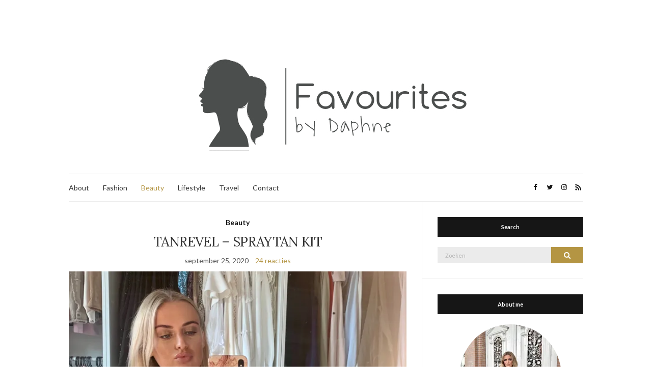

--- FILE ---
content_type: text/html; charset=UTF-8
request_url: http://favouritesbydaphne.nl/tanrevel-spraytan-kit/
body_size: 20165
content:
<!doctype html>
<html lang="nl-NL">
<head>
	<meta charset="UTF-8">
	<meta name="viewport" content="width=device-width, initial-scale=1">
	<link rel="profile" href="http://gmpg.org/xfn/11">
	<link rel="pingback" href="http://favouritesbydaphne.nl/xmlrpc.php">

	<title>TANREVEL &#8211; SPRAYTAN KIT &#8211; Favouritesbydaphne </title>
<meta name='robots' content='max-image-preview:large' />
<link rel='dns-prefetch' href='//secure.gravatar.com' />
<link rel='dns-prefetch' href='//stats.wp.com' />
<link rel='dns-prefetch' href='//maxcdn.bootstrapcdn.com' />
<link rel='dns-prefetch' href='//v0.wordpress.com' />
<link rel='dns-prefetch' href='//i0.wp.com' />
<link rel="alternate" type="application/rss+xml" title="Favouritesbydaphne  &raquo; feed" href="http://favouritesbydaphne.nl/feed/" />
<link rel="alternate" type="application/rss+xml" title="Favouritesbydaphne  &raquo; reactiesfeed" href="http://favouritesbydaphne.nl/comments/feed/" />
<link rel="alternate" type="application/rss+xml" title="Favouritesbydaphne  &raquo; TANREVEL &#8211; SPRAYTAN KIT reactiesfeed" href="http://favouritesbydaphne.nl/tanrevel-spraytan-kit/feed/" />
<script type="text/javascript">
/* <![CDATA[ */
window._wpemojiSettings = {"baseUrl":"https:\/\/s.w.org\/images\/core\/emoji\/14.0.0\/72x72\/","ext":".png","svgUrl":"https:\/\/s.w.org\/images\/core\/emoji\/14.0.0\/svg\/","svgExt":".svg","source":{"concatemoji":"http:\/\/favouritesbydaphne.nl\/wp-includes\/js\/wp-emoji-release.min.js?ver=6.4.5"}};
/*! This file is auto-generated */
!function(i,n){var o,s,e;function c(e){try{var t={supportTests:e,timestamp:(new Date).valueOf()};sessionStorage.setItem(o,JSON.stringify(t))}catch(e){}}function p(e,t,n){e.clearRect(0,0,e.canvas.width,e.canvas.height),e.fillText(t,0,0);var t=new Uint32Array(e.getImageData(0,0,e.canvas.width,e.canvas.height).data),r=(e.clearRect(0,0,e.canvas.width,e.canvas.height),e.fillText(n,0,0),new Uint32Array(e.getImageData(0,0,e.canvas.width,e.canvas.height).data));return t.every(function(e,t){return e===r[t]})}function u(e,t,n){switch(t){case"flag":return n(e,"\ud83c\udff3\ufe0f\u200d\u26a7\ufe0f","\ud83c\udff3\ufe0f\u200b\u26a7\ufe0f")?!1:!n(e,"\ud83c\uddfa\ud83c\uddf3","\ud83c\uddfa\u200b\ud83c\uddf3")&&!n(e,"\ud83c\udff4\udb40\udc67\udb40\udc62\udb40\udc65\udb40\udc6e\udb40\udc67\udb40\udc7f","\ud83c\udff4\u200b\udb40\udc67\u200b\udb40\udc62\u200b\udb40\udc65\u200b\udb40\udc6e\u200b\udb40\udc67\u200b\udb40\udc7f");case"emoji":return!n(e,"\ud83e\udef1\ud83c\udffb\u200d\ud83e\udef2\ud83c\udfff","\ud83e\udef1\ud83c\udffb\u200b\ud83e\udef2\ud83c\udfff")}return!1}function f(e,t,n){var r="undefined"!=typeof WorkerGlobalScope&&self instanceof WorkerGlobalScope?new OffscreenCanvas(300,150):i.createElement("canvas"),a=r.getContext("2d",{willReadFrequently:!0}),o=(a.textBaseline="top",a.font="600 32px Arial",{});return e.forEach(function(e){o[e]=t(a,e,n)}),o}function t(e){var t=i.createElement("script");t.src=e,t.defer=!0,i.head.appendChild(t)}"undefined"!=typeof Promise&&(o="wpEmojiSettingsSupports",s=["flag","emoji"],n.supports={everything:!0,everythingExceptFlag:!0},e=new Promise(function(e){i.addEventListener("DOMContentLoaded",e,{once:!0})}),new Promise(function(t){var n=function(){try{var e=JSON.parse(sessionStorage.getItem(o));if("object"==typeof e&&"number"==typeof e.timestamp&&(new Date).valueOf()<e.timestamp+604800&&"object"==typeof e.supportTests)return e.supportTests}catch(e){}return null}();if(!n){if("undefined"!=typeof Worker&&"undefined"!=typeof OffscreenCanvas&&"undefined"!=typeof URL&&URL.createObjectURL&&"undefined"!=typeof Blob)try{var e="postMessage("+f.toString()+"("+[JSON.stringify(s),u.toString(),p.toString()].join(",")+"));",r=new Blob([e],{type:"text/javascript"}),a=new Worker(URL.createObjectURL(r),{name:"wpTestEmojiSupports"});return void(a.onmessage=function(e){c(n=e.data),a.terminate(),t(n)})}catch(e){}c(n=f(s,u,p))}t(n)}).then(function(e){for(var t in e)n.supports[t]=e[t],n.supports.everything=n.supports.everything&&n.supports[t],"flag"!==t&&(n.supports.everythingExceptFlag=n.supports.everythingExceptFlag&&n.supports[t]);n.supports.everythingExceptFlag=n.supports.everythingExceptFlag&&!n.supports.flag,n.DOMReady=!1,n.readyCallback=function(){n.DOMReady=!0}}).then(function(){return e}).then(function(){var e;n.supports.everything||(n.readyCallback(),(e=n.source||{}).concatemoji?t(e.concatemoji):e.wpemoji&&e.twemoji&&(t(e.twemoji),t(e.wpemoji)))}))}((window,document),window._wpemojiSettings);
/* ]]> */
</script>
<style id='wp-emoji-styles-inline-css' type='text/css'>

	img.wp-smiley, img.emoji {
		display: inline !important;
		border: none !important;
		box-shadow: none !important;
		height: 1em !important;
		width: 1em !important;
		margin: 0 0.07em !important;
		vertical-align: -0.1em !important;
		background: none !important;
		padding: 0 !important;
	}
</style>
<link rel='stylesheet' id='wp-block-library-css' href='http://favouritesbydaphne.nl/wp-includes/css/dist/block-library/style.min.css?ver=6.4.5' type='text/css' media='all' />
<style id='wp-block-library-inline-css' type='text/css'>
.has-text-align-justify{text-align:justify;}
</style>
<link rel='stylesheet' id='jetpack-videopress-video-block-view-css' href='http://favouritesbydaphne.nl/wp-content/plugins/jetpack/jetpack_vendor/automattic/jetpack-videopress/build/block-editor/blocks/video/view.css?minify=false&#038;ver=34ae973733627b74a14e' type='text/css' media='all' />
<link rel='stylesheet' id='mediaelement-css' href='http://favouritesbydaphne.nl/wp-includes/js/mediaelement/mediaelementplayer-legacy.min.css?ver=4.2.17' type='text/css' media='all' />
<link rel='stylesheet' id='wp-mediaelement-css' href='http://favouritesbydaphne.nl/wp-includes/js/mediaelement/wp-mediaelement.min.css?ver=6.4.5' type='text/css' media='all' />
<style id='classic-theme-styles-inline-css' type='text/css'>
/*! This file is auto-generated */
.wp-block-button__link{color:#fff;background-color:#32373c;border-radius:9999px;box-shadow:none;text-decoration:none;padding:calc(.667em + 2px) calc(1.333em + 2px);font-size:1.125em}.wp-block-file__button{background:#32373c;color:#fff;text-decoration:none}
</style>
<style id='global-styles-inline-css' type='text/css'>
body{--wp--preset--color--black: #000000;--wp--preset--color--cyan-bluish-gray: #abb8c3;--wp--preset--color--white: #ffffff;--wp--preset--color--pale-pink: #f78da7;--wp--preset--color--vivid-red: #cf2e2e;--wp--preset--color--luminous-vivid-orange: #ff6900;--wp--preset--color--luminous-vivid-amber: #fcb900;--wp--preset--color--light-green-cyan: #7bdcb5;--wp--preset--color--vivid-green-cyan: #00d084;--wp--preset--color--pale-cyan-blue: #8ed1fc;--wp--preset--color--vivid-cyan-blue: #0693e3;--wp--preset--color--vivid-purple: #9b51e0;--wp--preset--gradient--vivid-cyan-blue-to-vivid-purple: linear-gradient(135deg,rgba(6,147,227,1) 0%,rgb(155,81,224) 100%);--wp--preset--gradient--light-green-cyan-to-vivid-green-cyan: linear-gradient(135deg,rgb(122,220,180) 0%,rgb(0,208,130) 100%);--wp--preset--gradient--luminous-vivid-amber-to-luminous-vivid-orange: linear-gradient(135deg,rgba(252,185,0,1) 0%,rgba(255,105,0,1) 100%);--wp--preset--gradient--luminous-vivid-orange-to-vivid-red: linear-gradient(135deg,rgba(255,105,0,1) 0%,rgb(207,46,46) 100%);--wp--preset--gradient--very-light-gray-to-cyan-bluish-gray: linear-gradient(135deg,rgb(238,238,238) 0%,rgb(169,184,195) 100%);--wp--preset--gradient--cool-to-warm-spectrum: linear-gradient(135deg,rgb(74,234,220) 0%,rgb(151,120,209) 20%,rgb(207,42,186) 40%,rgb(238,44,130) 60%,rgb(251,105,98) 80%,rgb(254,248,76) 100%);--wp--preset--gradient--blush-light-purple: linear-gradient(135deg,rgb(255,206,236) 0%,rgb(152,150,240) 100%);--wp--preset--gradient--blush-bordeaux: linear-gradient(135deg,rgb(254,205,165) 0%,rgb(254,45,45) 50%,rgb(107,0,62) 100%);--wp--preset--gradient--luminous-dusk: linear-gradient(135deg,rgb(255,203,112) 0%,rgb(199,81,192) 50%,rgb(65,88,208) 100%);--wp--preset--gradient--pale-ocean: linear-gradient(135deg,rgb(255,245,203) 0%,rgb(182,227,212) 50%,rgb(51,167,181) 100%);--wp--preset--gradient--electric-grass: linear-gradient(135deg,rgb(202,248,128) 0%,rgb(113,206,126) 100%);--wp--preset--gradient--midnight: linear-gradient(135deg,rgb(2,3,129) 0%,rgb(40,116,252) 100%);--wp--preset--font-size--small: 13px;--wp--preset--font-size--medium: 20px;--wp--preset--font-size--large: 36px;--wp--preset--font-size--x-large: 42px;--wp--preset--spacing--20: 0.44rem;--wp--preset--spacing--30: 0.67rem;--wp--preset--spacing--40: 1rem;--wp--preset--spacing--50: 1.5rem;--wp--preset--spacing--60: 2.25rem;--wp--preset--spacing--70: 3.38rem;--wp--preset--spacing--80: 5.06rem;--wp--preset--shadow--natural: 6px 6px 9px rgba(0, 0, 0, 0.2);--wp--preset--shadow--deep: 12px 12px 50px rgba(0, 0, 0, 0.4);--wp--preset--shadow--sharp: 6px 6px 0px rgba(0, 0, 0, 0.2);--wp--preset--shadow--outlined: 6px 6px 0px -3px rgba(255, 255, 255, 1), 6px 6px rgba(0, 0, 0, 1);--wp--preset--shadow--crisp: 6px 6px 0px rgba(0, 0, 0, 1);}:where(.is-layout-flex){gap: 0.5em;}:where(.is-layout-grid){gap: 0.5em;}body .is-layout-flow > .alignleft{float: left;margin-inline-start: 0;margin-inline-end: 2em;}body .is-layout-flow > .alignright{float: right;margin-inline-start: 2em;margin-inline-end: 0;}body .is-layout-flow > .aligncenter{margin-left: auto !important;margin-right: auto !important;}body .is-layout-constrained > .alignleft{float: left;margin-inline-start: 0;margin-inline-end: 2em;}body .is-layout-constrained > .alignright{float: right;margin-inline-start: 2em;margin-inline-end: 0;}body .is-layout-constrained > .aligncenter{margin-left: auto !important;margin-right: auto !important;}body .is-layout-constrained > :where(:not(.alignleft):not(.alignright):not(.alignfull)){max-width: var(--wp--style--global--content-size);margin-left: auto !important;margin-right: auto !important;}body .is-layout-constrained > .alignwide{max-width: var(--wp--style--global--wide-size);}body .is-layout-flex{display: flex;}body .is-layout-flex{flex-wrap: wrap;align-items: center;}body .is-layout-flex > *{margin: 0;}body .is-layout-grid{display: grid;}body .is-layout-grid > *{margin: 0;}:where(.wp-block-columns.is-layout-flex){gap: 2em;}:where(.wp-block-columns.is-layout-grid){gap: 2em;}:where(.wp-block-post-template.is-layout-flex){gap: 1.25em;}:where(.wp-block-post-template.is-layout-grid){gap: 1.25em;}.has-black-color{color: var(--wp--preset--color--black) !important;}.has-cyan-bluish-gray-color{color: var(--wp--preset--color--cyan-bluish-gray) !important;}.has-white-color{color: var(--wp--preset--color--white) !important;}.has-pale-pink-color{color: var(--wp--preset--color--pale-pink) !important;}.has-vivid-red-color{color: var(--wp--preset--color--vivid-red) !important;}.has-luminous-vivid-orange-color{color: var(--wp--preset--color--luminous-vivid-orange) !important;}.has-luminous-vivid-amber-color{color: var(--wp--preset--color--luminous-vivid-amber) !important;}.has-light-green-cyan-color{color: var(--wp--preset--color--light-green-cyan) !important;}.has-vivid-green-cyan-color{color: var(--wp--preset--color--vivid-green-cyan) !important;}.has-pale-cyan-blue-color{color: var(--wp--preset--color--pale-cyan-blue) !important;}.has-vivid-cyan-blue-color{color: var(--wp--preset--color--vivid-cyan-blue) !important;}.has-vivid-purple-color{color: var(--wp--preset--color--vivid-purple) !important;}.has-black-background-color{background-color: var(--wp--preset--color--black) !important;}.has-cyan-bluish-gray-background-color{background-color: var(--wp--preset--color--cyan-bluish-gray) !important;}.has-white-background-color{background-color: var(--wp--preset--color--white) !important;}.has-pale-pink-background-color{background-color: var(--wp--preset--color--pale-pink) !important;}.has-vivid-red-background-color{background-color: var(--wp--preset--color--vivid-red) !important;}.has-luminous-vivid-orange-background-color{background-color: var(--wp--preset--color--luminous-vivid-orange) !important;}.has-luminous-vivid-amber-background-color{background-color: var(--wp--preset--color--luminous-vivid-amber) !important;}.has-light-green-cyan-background-color{background-color: var(--wp--preset--color--light-green-cyan) !important;}.has-vivid-green-cyan-background-color{background-color: var(--wp--preset--color--vivid-green-cyan) !important;}.has-pale-cyan-blue-background-color{background-color: var(--wp--preset--color--pale-cyan-blue) !important;}.has-vivid-cyan-blue-background-color{background-color: var(--wp--preset--color--vivid-cyan-blue) !important;}.has-vivid-purple-background-color{background-color: var(--wp--preset--color--vivid-purple) !important;}.has-black-border-color{border-color: var(--wp--preset--color--black) !important;}.has-cyan-bluish-gray-border-color{border-color: var(--wp--preset--color--cyan-bluish-gray) !important;}.has-white-border-color{border-color: var(--wp--preset--color--white) !important;}.has-pale-pink-border-color{border-color: var(--wp--preset--color--pale-pink) !important;}.has-vivid-red-border-color{border-color: var(--wp--preset--color--vivid-red) !important;}.has-luminous-vivid-orange-border-color{border-color: var(--wp--preset--color--luminous-vivid-orange) !important;}.has-luminous-vivid-amber-border-color{border-color: var(--wp--preset--color--luminous-vivid-amber) !important;}.has-light-green-cyan-border-color{border-color: var(--wp--preset--color--light-green-cyan) !important;}.has-vivid-green-cyan-border-color{border-color: var(--wp--preset--color--vivid-green-cyan) !important;}.has-pale-cyan-blue-border-color{border-color: var(--wp--preset--color--pale-cyan-blue) !important;}.has-vivid-cyan-blue-border-color{border-color: var(--wp--preset--color--vivid-cyan-blue) !important;}.has-vivid-purple-border-color{border-color: var(--wp--preset--color--vivid-purple) !important;}.has-vivid-cyan-blue-to-vivid-purple-gradient-background{background: var(--wp--preset--gradient--vivid-cyan-blue-to-vivid-purple) !important;}.has-light-green-cyan-to-vivid-green-cyan-gradient-background{background: var(--wp--preset--gradient--light-green-cyan-to-vivid-green-cyan) !important;}.has-luminous-vivid-amber-to-luminous-vivid-orange-gradient-background{background: var(--wp--preset--gradient--luminous-vivid-amber-to-luminous-vivid-orange) !important;}.has-luminous-vivid-orange-to-vivid-red-gradient-background{background: var(--wp--preset--gradient--luminous-vivid-orange-to-vivid-red) !important;}.has-very-light-gray-to-cyan-bluish-gray-gradient-background{background: var(--wp--preset--gradient--very-light-gray-to-cyan-bluish-gray) !important;}.has-cool-to-warm-spectrum-gradient-background{background: var(--wp--preset--gradient--cool-to-warm-spectrum) !important;}.has-blush-light-purple-gradient-background{background: var(--wp--preset--gradient--blush-light-purple) !important;}.has-blush-bordeaux-gradient-background{background: var(--wp--preset--gradient--blush-bordeaux) !important;}.has-luminous-dusk-gradient-background{background: var(--wp--preset--gradient--luminous-dusk) !important;}.has-pale-ocean-gradient-background{background: var(--wp--preset--gradient--pale-ocean) !important;}.has-electric-grass-gradient-background{background: var(--wp--preset--gradient--electric-grass) !important;}.has-midnight-gradient-background{background: var(--wp--preset--gradient--midnight) !important;}.has-small-font-size{font-size: var(--wp--preset--font-size--small) !important;}.has-medium-font-size{font-size: var(--wp--preset--font-size--medium) !important;}.has-large-font-size{font-size: var(--wp--preset--font-size--large) !important;}.has-x-large-font-size{font-size: var(--wp--preset--font-size--x-large) !important;}
.wp-block-navigation a:where(:not(.wp-element-button)){color: inherit;}
:where(.wp-block-post-template.is-layout-flex){gap: 1.25em;}:where(.wp-block-post-template.is-layout-grid){gap: 1.25em;}
:where(.wp-block-columns.is-layout-flex){gap: 2em;}:where(.wp-block-columns.is-layout-grid){gap: 2em;}
.wp-block-pullquote{font-size: 1.5em;line-height: 1.6;}
</style>
<link rel='stylesheet' id='contact-form-7-css' href='http://favouritesbydaphne.nl/wp-content/plugins/contact-form-7/includes/css/styles.css?ver=5.1.1' type='text/css' media='all' />
<link rel='stylesheet' id='sb_instagram_styles-css' href='http://favouritesbydaphne.nl/wp-content/plugins/instagram-feed/css/sb-instagram.min.css?ver=1.10.2' type='text/css' media='all' />
<link rel='stylesheet' id='sb-font-awesome-css' href='https://maxcdn.bootstrapcdn.com/font-awesome/4.7.0/css/font-awesome.min.css' type='text/css' media='all' />
<link rel='preload' as='style' onload="this.rel='stylesheet'" id='olsen-light-google-font-css' href='https://fonts.googleapis.com/css?family=Lora%3A400%2C700%2C400italic%2C700italic%7CLato%3A400%2C400italic%2C700%2C700italic&#038;display=swap&#038;ver=6.4.5' type='text/css' media='all' />
<link rel='stylesheet' id='olsen-icons-css' href='http://favouritesbydaphne.nl/wp-content/themes/olsen-light/vendor/olsen-icons/css/olsen-icons.min.css?ver=1.7.1' type='text/css' media='all' />
<link rel='stylesheet' id='simple-lightbox-css' href='http://favouritesbydaphne.nl/wp-content/themes/olsen-light/vendor/simple-lightbox/simple-lightbox.min.css?ver=2.7.0' type='text/css' media='all' />
<link rel='stylesheet' id='olsen-light-style-css' href='http://favouritesbydaphne.nl/wp-content/themes/olsen-light/style.min.css?ver=1.7.1' type='text/css' media='all' />
<style id='jetpack_facebook_likebox-inline-css' type='text/css'>
.widget_facebook_likebox {
	overflow: hidden;
}

</style>
<link rel='stylesheet' id='social-logos-css' href='http://favouritesbydaphne.nl/wp-content/plugins/jetpack/_inc/social-logos/social-logos.min.css?ver=12.3' type='text/css' media='all' />
<link rel='stylesheet' id='jetpack_css-css' href='http://favouritesbydaphne.nl/wp-content/plugins/jetpack/css/jetpack.css?ver=12.3' type='text/css' media='all' />
<script type="text/javascript" id="jetpack_related-posts-js-extra">
/* <![CDATA[ */
var related_posts_js_options = {"post_heading":"h4"};
/* ]]> */
</script>
<script type="text/javascript" src="http://favouritesbydaphne.nl/wp-content/plugins/jetpack/_inc/build/related-posts/related-posts.min.js?ver=20211209" id="jetpack_related-posts-js"></script>
<script type="text/javascript" src="http://favouritesbydaphne.nl/wp-includes/js/jquery/jquery.min.js?ver=3.7.1" id="jquery-core-js"></script>
<script type="text/javascript" src="http://favouritesbydaphne.nl/wp-includes/js/jquery/jquery-migrate.min.js?ver=3.4.1" id="jquery-migrate-js"></script>
<link rel="https://api.w.org/" href="http://favouritesbydaphne.nl/wp-json/" /><link rel="alternate" type="application/json" href="http://favouritesbydaphne.nl/wp-json/wp/v2/posts/1393" /><link rel="EditURI" type="application/rsd+xml" title="RSD" href="http://favouritesbydaphne.nl/xmlrpc.php?rsd" />
<meta name="generator" content="WordPress 6.4.5" />
<link rel="canonical" href="http://favouritesbydaphne.nl/tanrevel-spraytan-kit/" />
<link rel='shortlink' href='https://wp.me/p7rONJ-mt' />
<link rel="alternate" type="application/json+oembed" href="http://favouritesbydaphne.nl/wp-json/oembed/1.0/embed?url=http%3A%2F%2Ffavouritesbydaphne.nl%2Ftanrevel-spraytan-kit%2F" />
<link rel="alternate" type="text/xml+oembed" href="http://favouritesbydaphne.nl/wp-json/oembed/1.0/embed?url=http%3A%2F%2Ffavouritesbydaphne.nl%2Ftanrevel-spraytan-kit%2F&#038;format=xml" />
	<style>img#wpstats{display:none}</style>
		<style type="text/css"></style>
<!-- Jetpack Open Graph Tags -->
<meta property="og:type" content="article" />
<meta property="og:title" content="TANREVEL &#8211; SPRAYTAN KIT" />
<meta property="og:url" content="http://favouritesbydaphne.nl/tanrevel-spraytan-kit/" />
<meta property="og:description" content="&#x2714;︎ Een natuurlijk, egaal resultaat zonder vlekken.&#x2714;︎ Eenvoudig in gebruik en met een heerlijke kokosgeur.&#x2714;︎ Gezond voor de huid." />
<meta property="article:published_time" content="2020-09-25T16:31:51+00:00" />
<meta property="article:modified_time" content="2020-09-27T09:39:05+00:00" />
<meta property="og:site_name" content="Favouritesbydaphne " />
<meta property="og:image" content="http://favouritesbydaphne.nl/wp-content/uploads/2020/09/IMG_9914-scaled.jpg" />
<meta property="og:image:width" content="2560" />
<meta property="og:image:height" content="2560" />
<meta property="og:image:alt" content="" />
<meta property="og:locale" content="nl_NL" />
<meta name="twitter:text:title" content="TANREVEL &#8211; SPRAYTAN KIT" />
<meta name="twitter:image" content="http://favouritesbydaphne.nl/wp-content/uploads/2020/09/IMG_9914-scaled.jpg?w=640" />
<meta name="twitter:card" content="summary_large_image" />

<!-- End Jetpack Open Graph Tags -->
<link rel="icon" href="https://i0.wp.com/favouritesbydaphne.nl/wp-content/uploads/2016/03/cropped-LOGO-DAPHNE-VK.jpg?fit=32%2C32" sizes="32x32" />
<link rel="icon" href="https://i0.wp.com/favouritesbydaphne.nl/wp-content/uploads/2016/03/cropped-LOGO-DAPHNE-VK.jpg?fit=192%2C192" sizes="192x192" />
<link rel="apple-touch-icon" href="https://i0.wp.com/favouritesbydaphne.nl/wp-content/uploads/2016/03/cropped-LOGO-DAPHNE-VK.jpg?fit=180%2C180" />
<meta name="msapplication-TileImage" content="https://i0.wp.com/favouritesbydaphne.nl/wp-content/uploads/2016/03/cropped-LOGO-DAPHNE-VK.jpg?fit=270%2C270" />
</head>
<body class="post-template-default single single-post postid-1393 single-format-standard" itemscope="itemscope" itemtype="http://schema.org/WebPage">
<div><a class="skip-link sr-only sr-only-focusable" href="#site-content">Ga naar de inhoud</a></div>

<div id="page">

	
	<div class="container">
		<div class="row">
			<div class="col-12">

				<header id="masthead" class="site-header group" role="banner" itemscope="itemscope" itemtype="http://schema.org/Organization">

					<div class="site-logo">
						<div itemprop="name">
							<a itemprop="url" href="http://favouritesbydaphne.nl">
																	<img itemprop="logo"
									     src="http://favouritesbydaphne.nl/wp-content/uploads/2016/03/LOGO-DAPHNE-VK.jpg"
									     alt="Favouritesbydaphne "/>
															</a>
						</div>

											</div><!-- /site-logo -->

					<div class="site-bar">
						<nav class="nav" role="navigation" itemscope="itemscope" itemtype="http://schema.org/SiteNavigationElement">
							<ul id="menu-hoofd-menu" class="navigation"><li id="menu-item-34" class="menu-item menu-item-type-post_type menu-item-object-page menu-item-34"><a href="http://favouritesbydaphne.nl/about/">About</a></li>
<li id="menu-item-205" class="menu-item menu-item-type-taxonomy menu-item-object-category menu-item-205"><a href="http://favouritesbydaphne.nl/category/fashion/">Fashion</a></li>
<li id="menu-item-204" class="menu-item menu-item-type-taxonomy menu-item-object-category current-post-ancestor current-menu-parent current-post-parent menu-item-204"><a href="http://favouritesbydaphne.nl/category/beauty/">Beauty</a></li>
<li id="menu-item-206" class="menu-item menu-item-type-taxonomy menu-item-object-category menu-item-206"><a href="http://favouritesbydaphne.nl/category/lifestyle/">Lifestyle</a></li>
<li id="menu-item-207" class="menu-item menu-item-type-taxonomy menu-item-object-category menu-item-207"><a href="http://favouritesbydaphne.nl/category/travel/">Travel</a></li>
<li id="menu-item-38" class="menu-item menu-item-type-post_type menu-item-object-page menu-item-38"><a href="http://favouritesbydaphne.nl/contact/">Contact</a></li>
</ul>
							<a class="mobile-nav-trigger" href="#mobilemenu"><i class="olsen-icons olsen-icons-bars"></i> Menu</a>
						</nav>
												<div id="mobilemenu"></div>

						
							<div class="site-tools ">

										<ul class="socials">
			<li><a href="https://www.facebook.com/favouritesbydaphne/?notif_t=page_invite_accepted&#038;notif_id=1459439039739689" target="_blank" rel="noopener"><i class="olsen-icons olsen-icons-facebook"></i></a></li><li><a href="https://twitter.com/daphnexvk" target="_blank" rel="noopener"><i class="olsen-icons olsen-icons-twitter"></i></a></li><li><a href="https://www.instagram.com/daphnevankerkhoff/" target="_blank" rel="noopener"><i class="olsen-icons olsen-icons-instagram"></i></a></li>							<li><a href="http://favouritesbydaphne.nl/feed/" target="_blank" rel="noopener"><i class="olsen-icons olsen-icons-rss"></i></a></li>
					</ul>
		
								
							</div><!-- /site-tools -->
					</div><!-- /site-bar -->

				</header>

				
				<div id="site-content">

<div class="row">

	<div class="col-lg-8 col-12">
		<main id="content" role="main" itemprop="mainContentOfPage" itemscope="itemscope" itemtype="http://schema.org/Blog">
			<div class="row">
				<div class="col-12">

											<article id="entry-1393" class="entry post-1393 post type-post status-publish format-standard hentry category-beauty" itemscope="itemscope" itemtype="http://schema.org/BlogPosting" itemprop="blogPost">

							<div class="entry-meta entry-meta-top">
								<p class="entry-categories">
									<a href="http://favouritesbydaphne.nl/category/beauty/" rel="category tag">Beauty</a>								</p>
							</div>

							<h1 class="entry-title" itemprop="headline">
								TANREVEL &#8211; SPRAYTAN KIT							</h1>

							<div class="entry-meta entry-meta-bottom">
								<time class="entry-date" itemprop="datePublished" datetime="2020-09-25T16:31:51+00:00">september 25, 2020</time>

								<a href="http://favouritesbydaphne.nl/tanrevel-spraytan-kit/#comments" class="entry-comments-no ">24 reacties</a>
							</div>

							

							<div class="entry-content" itemprop="text">
								
<figure class="wp-block-image size-large"><img fetchpriority="high" decoding="async" width="2560" height="2560" data-attachment-id="1398" data-permalink="http://favouritesbydaphne.nl/tanrevel-spraytan-kit/img_9914/" data-orig-file="https://i0.wp.com/favouritesbydaphne.nl/wp-content/uploads/2020/09/IMG_9914-scaled.jpg?fit=2560%2C2560" data-orig-size="2560,2560" data-comments-opened="1" data-image-meta="{&quot;aperture&quot;:&quot;0&quot;,&quot;credit&quot;:&quot;&quot;,&quot;camera&quot;:&quot;&quot;,&quot;caption&quot;:&quot;&quot;,&quot;created_timestamp&quot;:&quot;0&quot;,&quot;copyright&quot;:&quot;&quot;,&quot;focal_length&quot;:&quot;0&quot;,&quot;iso&quot;:&quot;0&quot;,&quot;shutter_speed&quot;:&quot;0&quot;,&quot;title&quot;:&quot;&quot;,&quot;orientation&quot;:&quot;1&quot;}" data-image-title="IMG_9914" data-image-description="" data-image-caption="" data-medium-file="https://i0.wp.com/favouritesbydaphne.nl/wp-content/uploads/2020/09/IMG_9914-scaled.jpg?fit=300%2C300" data-large-file="https://i0.wp.com/favouritesbydaphne.nl/wp-content/uploads/2020/09/IMG_9914-scaled.jpg?fit=665%2C665" src="https://i0.wp.com/favouritesbydaphne.nl/wp-content/uploads/2020/09/IMG_9914-scaled.jpg?fit=665%2C665" alt="" class="wp-image-1398" srcset="https://i0.wp.com/favouritesbydaphne.nl/wp-content/uploads/2020/09/IMG_9914-scaled.jpg?w=2560 2560w, https://i0.wp.com/favouritesbydaphne.nl/wp-content/uploads/2020/09/IMG_9914-scaled.jpg?resize=300%2C300 300w, https://i0.wp.com/favouritesbydaphne.nl/wp-content/uploads/2020/09/IMG_9914-scaled.jpg?resize=1024%2C1024 1024w, https://i0.wp.com/favouritesbydaphne.nl/wp-content/uploads/2020/09/IMG_9914-scaled.jpg?resize=150%2C150 150w, https://i0.wp.com/favouritesbydaphne.nl/wp-content/uploads/2020/09/IMG_9914-scaled.jpg?resize=768%2C768 768w, https://i0.wp.com/favouritesbydaphne.nl/wp-content/uploads/2020/09/IMG_9914-scaled.jpg?resize=1536%2C1536 1536w, https://i0.wp.com/favouritesbydaphne.nl/wp-content/uploads/2020/09/IMG_9914-scaled.jpg?resize=2048%2C2048 2048w, https://i0.wp.com/favouritesbydaphne.nl/wp-content/uploads/2020/09/IMG_9914-scaled.jpg?resize=100%2C100 100w, https://i0.wp.com/favouritesbydaphne.nl/wp-content/uploads/2020/09/IMG_9914-scaled.jpg?resize=200%2C200 200w, https://i0.wp.com/favouritesbydaphne.nl/wp-content/uploads/2020/09/IMG_9914-scaled.jpg?w=1330 1330w, https://i0.wp.com/favouritesbydaphne.nl/wp-content/uploads/2020/09/IMG_9914-scaled.jpg?w=1995 1995w" sizes="(max-width: 665px) 100vw, 665px" /></figure>



<p class="has-text-align-center"><em>&#x2714;︎ Een natuurlijk, egaal resultaat zonder vlekken.<br>&#x2714;︎ Eenvoudig in gebruik en met een heerlijke kokosgeur.<br>&#x2714;︎ Gezond voor de huid.</em></p>



<span id="more-1393"></span>



<p></p>



<p>Tanrevel, ken jij het al? Dit is een nieuwe generatie zelfbruiner. Voel je je ook weleens moe, wit of niet mooi? Tanrevel zorgt ervoor dat je je fijn voelt tijdens de dag en is alles wat je nodig hebt. Het aanbrengen duurt namelijk slechts 2 minuten, super snel dus. Hou je net als ik van een gebruinde huid elke dag? Dan is dit een fantastisch product voor jou! Het apparaat gaat lang mee en kan je bijvullen. In tegenstelling tot andere spraytans heeft deze een verfrissende geur.</p>



<figure class="wp-block-image size-large"><img decoding="async" width="2560" height="2560" data-attachment-id="1399" data-permalink="http://favouritesbydaphne.nl/tanrevel-spraytan-kit/img_9909/" data-orig-file="https://i0.wp.com/favouritesbydaphne.nl/wp-content/uploads/2020/09/IMG_9909-scaled.jpg?fit=2560%2C2560" data-orig-size="2560,2560" data-comments-opened="1" data-image-meta="{&quot;aperture&quot;:&quot;1.8&quot;,&quot;credit&quot;:&quot;&quot;,&quot;camera&quot;:&quot;iPhone XS Max&quot;,&quot;caption&quot;:&quot;&quot;,&quot;created_timestamp&quot;:&quot;1601036972&quot;,&quot;copyright&quot;:&quot;&quot;,&quot;focal_length&quot;:&quot;4.25&quot;,&quot;iso&quot;:&quot;500&quot;,&quot;shutter_speed&quot;:&quot;0.04&quot;,&quot;title&quot;:&quot;&quot;,&quot;orientation&quot;:&quot;1&quot;}" data-image-title="IMG_9909" data-image-description="" data-image-caption="" data-medium-file="https://i0.wp.com/favouritesbydaphne.nl/wp-content/uploads/2020/09/IMG_9909-scaled.jpg?fit=300%2C300" data-large-file="https://i0.wp.com/favouritesbydaphne.nl/wp-content/uploads/2020/09/IMG_9909-scaled.jpg?fit=665%2C665" src="https://i2.wp.com/favouritesbydaphne.nl/wp-content/uploads/2020/09/IMG_9909-scaled.jpg?fit=665%2C665" alt="" class="wp-image-1399" srcset="https://i0.wp.com/favouritesbydaphne.nl/wp-content/uploads/2020/09/IMG_9909-scaled.jpg?w=2560 2560w, https://i0.wp.com/favouritesbydaphne.nl/wp-content/uploads/2020/09/IMG_9909-scaled.jpg?resize=300%2C300 300w, https://i0.wp.com/favouritesbydaphne.nl/wp-content/uploads/2020/09/IMG_9909-scaled.jpg?resize=1024%2C1024 1024w, https://i0.wp.com/favouritesbydaphne.nl/wp-content/uploads/2020/09/IMG_9909-scaled.jpg?resize=150%2C150 150w, https://i0.wp.com/favouritesbydaphne.nl/wp-content/uploads/2020/09/IMG_9909-scaled.jpg?resize=768%2C768 768w, https://i0.wp.com/favouritesbydaphne.nl/wp-content/uploads/2020/09/IMG_9909-scaled.jpg?resize=1536%2C1536 1536w, https://i0.wp.com/favouritesbydaphne.nl/wp-content/uploads/2020/09/IMG_9909-scaled.jpg?resize=2048%2C2048 2048w, https://i0.wp.com/favouritesbydaphne.nl/wp-content/uploads/2020/09/IMG_9909-scaled.jpg?resize=100%2C100 100w, https://i0.wp.com/favouritesbydaphne.nl/wp-content/uploads/2020/09/IMG_9909-scaled.jpg?resize=200%2C200 200w, https://i0.wp.com/favouritesbydaphne.nl/wp-content/uploads/2020/09/IMG_9909-scaled.jpg?w=1330 1330w, https://i0.wp.com/favouritesbydaphne.nl/wp-content/uploads/2020/09/IMG_9909-scaled.jpg?w=1995 1995w" sizes="(max-width: 665px) 100vw, 665px" /></figure>



<figure class="wp-block-image size-large"><img decoding="async" width="2560" height="2560" data-attachment-id="1400" data-permalink="http://favouritesbydaphne.nl/tanrevel-spraytan-kit/img_9910/" data-orig-file="https://i0.wp.com/favouritesbydaphne.nl/wp-content/uploads/2020/09/IMG_9910-scaled.jpg?fit=2560%2C2560" data-orig-size="2560,2560" data-comments-opened="1" data-image-meta="{&quot;aperture&quot;:&quot;1.8&quot;,&quot;credit&quot;:&quot;&quot;,&quot;camera&quot;:&quot;iPhone XS Max&quot;,&quot;caption&quot;:&quot;&quot;,&quot;created_timestamp&quot;:&quot;1601037073&quot;,&quot;copyright&quot;:&quot;&quot;,&quot;focal_length&quot;:&quot;4.25&quot;,&quot;iso&quot;:&quot;100&quot;,&quot;shutter_speed&quot;:&quot;0.02&quot;,&quot;title&quot;:&quot;&quot;,&quot;orientation&quot;:&quot;1&quot;}" data-image-title="IMG_9910" data-image-description="" data-image-caption="" data-medium-file="https://i0.wp.com/favouritesbydaphne.nl/wp-content/uploads/2020/09/IMG_9910-scaled.jpg?fit=300%2C300" data-large-file="https://i0.wp.com/favouritesbydaphne.nl/wp-content/uploads/2020/09/IMG_9910-scaled.jpg?fit=665%2C665" src="https://i2.wp.com/favouritesbydaphne.nl/wp-content/uploads/2020/09/IMG_9910-scaled.jpg?fit=665%2C665" alt="" class="wp-image-1400" srcset="https://i0.wp.com/favouritesbydaphne.nl/wp-content/uploads/2020/09/IMG_9910-scaled.jpg?w=2560 2560w, https://i0.wp.com/favouritesbydaphne.nl/wp-content/uploads/2020/09/IMG_9910-scaled.jpg?resize=300%2C300 300w, https://i0.wp.com/favouritesbydaphne.nl/wp-content/uploads/2020/09/IMG_9910-scaled.jpg?resize=1024%2C1024 1024w, https://i0.wp.com/favouritesbydaphne.nl/wp-content/uploads/2020/09/IMG_9910-scaled.jpg?resize=150%2C150 150w, https://i0.wp.com/favouritesbydaphne.nl/wp-content/uploads/2020/09/IMG_9910-scaled.jpg?resize=768%2C768 768w, https://i0.wp.com/favouritesbydaphne.nl/wp-content/uploads/2020/09/IMG_9910-scaled.jpg?resize=1536%2C1536 1536w, https://i0.wp.com/favouritesbydaphne.nl/wp-content/uploads/2020/09/IMG_9910-scaled.jpg?resize=2048%2C2048 2048w, https://i0.wp.com/favouritesbydaphne.nl/wp-content/uploads/2020/09/IMG_9910-scaled.jpg?resize=100%2C100 100w, https://i0.wp.com/favouritesbydaphne.nl/wp-content/uploads/2020/09/IMG_9910-scaled.jpg?resize=200%2C200 200w, https://i0.wp.com/favouritesbydaphne.nl/wp-content/uploads/2020/09/IMG_9910-scaled.jpg?w=1330 1330w, https://i0.wp.com/favouritesbydaphne.nl/wp-content/uploads/2020/09/IMG_9910-scaled.jpg?w=1995 1995w" sizes="(max-width: 665px) 100vw, 665px" /></figure>



<figure class="wp-block-image size-large"><img loading="lazy" decoding="async" width="2319" height="2319" data-attachment-id="1401" data-permalink="http://favouritesbydaphne.nl/tanrevel-spraytan-kit/img_9911/" data-orig-file="https://i0.wp.com/favouritesbydaphne.nl/wp-content/uploads/2020/09/IMG_9911.jpg?fit=2319%2C2319" data-orig-size="2319,2319" data-comments-opened="1" data-image-meta="{&quot;aperture&quot;:&quot;1.8&quot;,&quot;credit&quot;:&quot;&quot;,&quot;camera&quot;:&quot;iPhone XS Max&quot;,&quot;caption&quot;:&quot;&quot;,&quot;created_timestamp&quot;:&quot;1601037138&quot;,&quot;copyright&quot;:&quot;&quot;,&quot;focal_length&quot;:&quot;4.25&quot;,&quot;iso&quot;:&quot;50&quot;,&quot;shutter_speed&quot;:&quot;0.02&quot;,&quot;title&quot;:&quot;&quot;,&quot;orientation&quot;:&quot;1&quot;}" data-image-title="IMG_9911" data-image-description="" data-image-caption="" data-medium-file="https://i0.wp.com/favouritesbydaphne.nl/wp-content/uploads/2020/09/IMG_9911.jpg?fit=300%2C300" data-large-file="https://i0.wp.com/favouritesbydaphne.nl/wp-content/uploads/2020/09/IMG_9911.jpg?fit=665%2C665" src="https://i0.wp.com/favouritesbydaphne.nl/wp-content/uploads/2020/09/IMG_9911.jpg?fit=665%2C665" alt="" class="wp-image-1401" srcset="https://i0.wp.com/favouritesbydaphne.nl/wp-content/uploads/2020/09/IMG_9911.jpg?w=2319 2319w, https://i0.wp.com/favouritesbydaphne.nl/wp-content/uploads/2020/09/IMG_9911.jpg?resize=300%2C300 300w, https://i0.wp.com/favouritesbydaphne.nl/wp-content/uploads/2020/09/IMG_9911.jpg?resize=1024%2C1024 1024w, https://i0.wp.com/favouritesbydaphne.nl/wp-content/uploads/2020/09/IMG_9911.jpg?resize=150%2C150 150w, https://i0.wp.com/favouritesbydaphne.nl/wp-content/uploads/2020/09/IMG_9911.jpg?resize=768%2C768 768w, https://i0.wp.com/favouritesbydaphne.nl/wp-content/uploads/2020/09/IMG_9911.jpg?resize=1536%2C1536 1536w, https://i0.wp.com/favouritesbydaphne.nl/wp-content/uploads/2020/09/IMG_9911.jpg?resize=2048%2C2048 2048w, https://i0.wp.com/favouritesbydaphne.nl/wp-content/uploads/2020/09/IMG_9911.jpg?resize=100%2C100 100w, https://i0.wp.com/favouritesbydaphne.nl/wp-content/uploads/2020/09/IMG_9911.jpg?resize=200%2C200 200w, https://i0.wp.com/favouritesbydaphne.nl/wp-content/uploads/2020/09/IMG_9911.jpg?w=1330 1330w, https://i0.wp.com/favouritesbydaphne.nl/wp-content/uploads/2020/09/IMG_9911.jpg?w=1995 1995w" sizes="(max-width: 665px) 100vw, 665px" /></figure>



<p>Hoe werkt het?<br>1.<em> Schuif het klepje naar beneden;</em> Tanrevel is voor zowel in de ochtend als in de avond te gebruiken. Sluit je ogen tijdens het sprayen.<br>2. <em>Houd de juiste afstand;</em> houd het apparaat 10-15cm van je gezicht, spray van de ene naar de andere wang in een u-vorm en daarna t-zone<br> ( voorhoofd en neus).<br>3. <em>Wacht even 2-3 min, spray opnieuw;</em> laat de vloeistof even 2-3 min inwerken op je gezicht. Daarna nog een keer sprayen om het resultaat zo goed mogelijk te behalen. <br><em>PS: vermijd make-up voor 30-60 min, de vloeistof moet zich nog even ontwikkelen op je huid. </em></p>



<figure class="wp-block-image size-large"><img loading="lazy" decoding="async" width="1662" height="1662" data-attachment-id="1402" data-permalink="http://favouritesbydaphne.nl/tanrevel-spraytan-kit/img_9933/" data-orig-file="https://i0.wp.com/favouritesbydaphne.nl/wp-content/uploads/2020/09/IMG_9933.jpg?fit=1662%2C1662" data-orig-size="1662,1662" data-comments-opened="1" data-image-meta="{&quot;aperture&quot;:&quot;0&quot;,&quot;credit&quot;:&quot;&quot;,&quot;camera&quot;:&quot;&quot;,&quot;caption&quot;:&quot;&quot;,&quot;created_timestamp&quot;:&quot;0&quot;,&quot;copyright&quot;:&quot;&quot;,&quot;focal_length&quot;:&quot;0&quot;,&quot;iso&quot;:&quot;0&quot;,&quot;shutter_speed&quot;:&quot;0&quot;,&quot;title&quot;:&quot;&quot;,&quot;orientation&quot;:&quot;1&quot;}" data-image-title="IMG_9933" data-image-description="" data-image-caption="" data-medium-file="https://i0.wp.com/favouritesbydaphne.nl/wp-content/uploads/2020/09/IMG_9933.jpg?fit=300%2C300" data-large-file="https://i0.wp.com/favouritesbydaphne.nl/wp-content/uploads/2020/09/IMG_9933.jpg?fit=665%2C665" src="https://i0.wp.com/favouritesbydaphne.nl/wp-content/uploads/2020/09/IMG_9933.jpg?fit=665%2C665" alt="" class="wp-image-1402" srcset="https://i0.wp.com/favouritesbydaphne.nl/wp-content/uploads/2020/09/IMG_9933.jpg?w=1662 1662w, https://i0.wp.com/favouritesbydaphne.nl/wp-content/uploads/2020/09/IMG_9933.jpg?resize=300%2C300 300w, https://i0.wp.com/favouritesbydaphne.nl/wp-content/uploads/2020/09/IMG_9933.jpg?resize=1024%2C1024 1024w, https://i0.wp.com/favouritesbydaphne.nl/wp-content/uploads/2020/09/IMG_9933.jpg?resize=150%2C150 150w, https://i0.wp.com/favouritesbydaphne.nl/wp-content/uploads/2020/09/IMG_9933.jpg?resize=768%2C768 768w, https://i0.wp.com/favouritesbydaphne.nl/wp-content/uploads/2020/09/IMG_9933.jpg?resize=1536%2C1536 1536w, https://i0.wp.com/favouritesbydaphne.nl/wp-content/uploads/2020/09/IMG_9933.jpg?resize=100%2C100 100w, https://i0.wp.com/favouritesbydaphne.nl/wp-content/uploads/2020/09/IMG_9933.jpg?resize=200%2C200 200w, https://i0.wp.com/favouritesbydaphne.nl/wp-content/uploads/2020/09/IMG_9933.jpg?w=1330 1330w" sizes="(max-width: 665px) 100vw, 665px" /><figcaption>BEFORE </figcaption></figure>



<figure class="wp-block-image size-large is-resized"><img loading="lazy" decoding="async" data-attachment-id="1403" data-permalink="http://favouritesbydaphne.nl/tanrevel-spraytan-kit/img_9919/" data-orig-file="https://i0.wp.com/favouritesbydaphne.nl/wp-content/uploads/2020/09/IMG_9919.jpg?fit=1995%2C1995" data-orig-size="1995,1995" data-comments-opened="1" data-image-meta="{&quot;aperture&quot;:&quot;0&quot;,&quot;credit&quot;:&quot;&quot;,&quot;camera&quot;:&quot;&quot;,&quot;caption&quot;:&quot;&quot;,&quot;created_timestamp&quot;:&quot;0&quot;,&quot;copyright&quot;:&quot;&quot;,&quot;focal_length&quot;:&quot;0&quot;,&quot;iso&quot;:&quot;0&quot;,&quot;shutter_speed&quot;:&quot;0&quot;,&quot;title&quot;:&quot;&quot;,&quot;orientation&quot;:&quot;1&quot;}" data-image-title="IMG_9919" data-image-description="" data-image-caption="" data-medium-file="https://i0.wp.com/favouritesbydaphne.nl/wp-content/uploads/2020/09/IMG_9919.jpg?fit=300%2C300" data-large-file="https://i0.wp.com/favouritesbydaphne.nl/wp-content/uploads/2020/09/IMG_9919.jpg?fit=665%2C665" src="https://i1.wp.com/favouritesbydaphne.nl/wp-content/uploads/2020/09/IMG_9919.jpg?fit=665%2C665" alt="" class="wp-image-1403" width="407" height="407" srcset="https://i0.wp.com/favouritesbydaphne.nl/wp-content/uploads/2020/09/IMG_9919.jpg?w=1995 1995w, https://i0.wp.com/favouritesbydaphne.nl/wp-content/uploads/2020/09/IMG_9919.jpg?resize=300%2C300 300w, https://i0.wp.com/favouritesbydaphne.nl/wp-content/uploads/2020/09/IMG_9919.jpg?resize=1024%2C1024 1024w, https://i0.wp.com/favouritesbydaphne.nl/wp-content/uploads/2020/09/IMG_9919.jpg?resize=150%2C150 150w, https://i0.wp.com/favouritesbydaphne.nl/wp-content/uploads/2020/09/IMG_9919.jpg?resize=768%2C768 768w, https://i0.wp.com/favouritesbydaphne.nl/wp-content/uploads/2020/09/IMG_9919.jpg?resize=1536%2C1536 1536w, https://i0.wp.com/favouritesbydaphne.nl/wp-content/uploads/2020/09/IMG_9919.jpg?resize=100%2C100 100w, https://i0.wp.com/favouritesbydaphne.nl/wp-content/uploads/2020/09/IMG_9919.jpg?resize=200%2C200 200w, https://i0.wp.com/favouritesbydaphne.nl/wp-content/uploads/2020/09/IMG_9919.jpg?w=1330 1330w" sizes="(max-width: 407px) 100vw, 407px" /><figcaption>AFTER</figcaption></figure>



<p>Tevreden?<br>Ik ben erg tevreden over het product. Het is een soort travel size en makkelijk om overal mee naar toe te nemen, je kan dus altijd een gebruinde huid hebben wanneer jij wilt. Als het apparaat op is, vul je hem gemakkelijk bij. Verder vind ik de kleur erg mooi en niet fake/oranje, ik heb bij vele spraytans namelijk altijd dat je een beetje oranje wordt en dat vind ik zelf niet heel erg mooi. Tanrevel zal ik dan ook zeker aan je aanraden. </p>



<p><strong><em>NU 48 uur krijg je 20% korting op jouw bestelling. CODE: DAPHNE20.</em></strong> </p>



<p class="has-text-align-center"><br><strong><em>https://tanrevel.nl</em></strong></p>
<div class="sharedaddy sd-sharing-enabled"><div class="robots-nocontent sd-block sd-social sd-social-icon sd-sharing"><h3 class="sd-title">Dit delen:</h3><div class="sd-content"><ul><li class="share-twitter"><a rel="nofollow noopener noreferrer" data-shared="sharing-twitter-1393" class="share-twitter sd-button share-icon no-text" href="http://favouritesbydaphne.nl/tanrevel-spraytan-kit/?share=twitter" target="_blank" title="Klik om te delen met Twitter" ><span></span><span class="sharing-screen-reader-text">Klik om te delen met Twitter (Wordt in een nieuw venster geopend)</span></a></li><li class="share-facebook"><a rel="nofollow noopener noreferrer" data-shared="sharing-facebook-1393" class="share-facebook sd-button share-icon no-text" href="http://favouritesbydaphne.nl/tanrevel-spraytan-kit/?share=facebook" target="_blank" title="Klik om te delen op Facebook" ><span></span><span class="sharing-screen-reader-text">Klik om te delen op Facebook (Wordt in een nieuw venster geopend)</span></a></li><li class="share-end"></li></ul></div></div></div>
<div id='jp-relatedposts' class='jp-relatedposts' >
	
</div>															</div>

							<div class="entry-tags">
															</div>

							<div class="entry-utils group">
									<ul class="socials">
				<li><a href="https://www.facebook.com/sharer.php?u=http://favouritesbydaphne.nl/tanrevel-spraytan-kit/" target="_blank" rel="noopener" class="social-icon"><i class="olsen-icons olsen-icons-facebook"></i></a></li>
		<li><a href="https://twitter.com/share?url=http://favouritesbydaphne.nl/tanrevel-spraytan-kit/" target="_blank" rel="noopener" class="social-icon"><i class="olsen-icons olsen-icons-twitter"></i></a></li>
		<li><a href="https://www.linkedin.com/shareArticle?mini=true&#038;url=http%3A%2F%2Ffavouritesbydaphne.nl%2Ftanrevel-spraytan-kit%2F" target="_blank" rel="noopener" class="social-icon"><i class="olsen-icons olsen-icons-linkedin"></i></a></li>
			</ul>
							</div>

																						<div id="paging" class="group">
																			<a href="http://favouritesbydaphne.nl/le-olive-personalized-kimonos-and-sleepwear/" class="paging-standard paging-older">Vorig bericht</a>
																												<a href="http://favouritesbydaphne.nl/medterra-your-health-is-important/" class="paging-standard paging-newer">Volgend bericht</a>
																	</div>
							
								<div class="entry-related">
					<h4>Misschien vind je dit ook interessant</h4>
		
		<div class="row">
							<div class="col-md-4 col-12">
					<article class="entry post-1331 post type-post status-publish format-standard hentry category-beauty">
	<div class="entry-meta">
		<time class="entry-date" datetime="2020-03-11T16:52:36+00:00">maart 11, 2020</time>
	</div>
	<div class="entry-featured">
		<a href="http://favouritesbydaphne.nl/hairlust-de-natuurlijke-weg-naar-gezond-haar/">
					</a>
	</div>
	<h4 class="entry-title"><a href="http://favouritesbydaphne.nl/hairlust-de-natuurlijke-weg-naar-gezond-haar/">HAIRLUST &#8211; DE NATUURLIJKE WEG NAAR GEZOND HAAR</a></h4>
</article>
				</div>
							<div class="col-md-4 col-12">
					<article class="entry post-777 post type-post status-publish format-standard hentry category-beauty category-lifestyle">
	<div class="entry-meta">
		<time class="entry-date" datetime="2017-05-09T15:36:59+00:00">mei 9, 2017</time>
	</div>
	<div class="entry-featured">
		<a href="http://favouritesbydaphne.nl/mac-cosmetics-m-a-c-technique-workshop-amsterdam/">
					</a>
	</div>
	<h4 class="entry-title"><a href="http://favouritesbydaphne.nl/mac-cosmetics-m-a-c-technique-workshop-amsterdam/">MAC COSMETICS &#8211; M.A.C. TECHNIQUE WORKSHOP AMSTERDAM</a></h4>
</article>
				</div>
							<div class="col-md-4 col-12">
					<article class="entry post-508 post type-post status-publish format-standard hentry category-beauty">
	<div class="entry-meta">
		<time class="entry-date" datetime="2017-01-09T18:10:11+00:00">januari 9, 2017</time>
	</div>
	<div class="entry-featured">
		<a href="http://favouritesbydaphne.nl/sensationail-gel-nails/">
					</a>
	</div>
	<h4 class="entry-title"><a href="http://favouritesbydaphne.nl/sensationail-gel-nails/">SENSATIONAIL &#8211; GEL NAILS</a></h4>
</article>
				</div>
								</div>
	</div>

							
	<div id="comments">

	<div class="post-comments group">
		<h3>24 reacties</h3>

				
		<ol id="comment-list">
					<li id="comment-481" class="comment even thread-even depth-1">
			<article id="div-comment-481" class="comment-body">
				<footer class="comment-meta">
					<div class="comment-author vcard">
						<img alt='' src='http://2.gravatar.com/avatar/27ad73d2dfc29ce2ff87396f2e4cc8e1?s=64&#038;d=mm&#038;r=g' srcset='http://2.gravatar.com/avatar/27ad73d2dfc29ce2ff87396f2e4cc8e1?s=128&#038;d=mm&#038;r=g 2x' class='avatar avatar-64 photo' height='64' width='64' loading='lazy' decoding='async'/>						<b class="fn">Nina</b> <span class="says">schreef:</span>					</div><!-- .comment-author -->

					<div class="comment-metadata">
						<a href="http://favouritesbydaphne.nl/tanrevel-spraytan-kit/#comment-481"><time datetime="2020-09-26T16:34:13+00:00">september 26, 2020 om 4:34 pm</time></a>					</div><!-- .comment-metadata -->

									</footer><!-- .comment-meta -->

				<div class="comment-content">
					<p>Wauw! Dit wil ik</p>
				</div><!-- .comment-content -->

				<div class="reply"><a rel='nofollow' class='comment-reply-link' href='http://favouritesbydaphne.nl/tanrevel-spraytan-kit/?replytocom=481#respond' data-commentid="481" data-postid="1393" data-belowelement="div-comment-481" data-respondelement="respond" data-replyto="Antwoord op Nina" aria-label='Antwoord op Nina'>Beantwoorden</a></div>			</article><!-- .comment-body -->
		</li><!-- #comment-## -->
		<li id="comment-482" class="comment odd alt thread-odd thread-alt depth-1">
			<article id="div-comment-482" class="comment-body">
				<footer class="comment-meta">
					<div class="comment-author vcard">
						<img alt='' src='http://0.gravatar.com/avatar/6c92af811c75840a928b5aad2698669f?s=64&#038;d=mm&#038;r=g' srcset='http://0.gravatar.com/avatar/6c92af811c75840a928b5aad2698669f?s=128&#038;d=mm&#038;r=g 2x' class='avatar avatar-64 photo' height='64' width='64' loading='lazy' decoding='async'/>						<b class="fn">André</b> <span class="says">schreef:</span>					</div><!-- .comment-author -->

					<div class="comment-metadata">
						<a href="http://favouritesbydaphne.nl/tanrevel-spraytan-kit/#comment-482"><time datetime="2020-09-26T16:34:35+00:00">september 26, 2020 om 4:34 pm</time></a>					</div><!-- .comment-metadata -->

									</footer><!-- .comment-meta -->

				<div class="comment-content">
					<p>Leuke blogpost</p>
				</div><!-- .comment-content -->

				<div class="reply"><a rel='nofollow' class='comment-reply-link' href='http://favouritesbydaphne.nl/tanrevel-spraytan-kit/?replytocom=482#respond' data-commentid="482" data-postid="1393" data-belowelement="div-comment-482" data-respondelement="respond" data-replyto="Antwoord op André" aria-label='Antwoord op André'>Beantwoorden</a></div>			</article><!-- .comment-body -->
		</li><!-- #comment-## -->
		<li id="comment-483" class="comment even thread-even depth-1">
			<article id="div-comment-483" class="comment-body">
				<footer class="comment-meta">
					<div class="comment-author vcard">
						<img alt='' src='http://2.gravatar.com/avatar/2d9797d35c81556ee1d575352720d6b4?s=64&#038;d=mm&#038;r=g' srcset='http://2.gravatar.com/avatar/2d9797d35c81556ee1d575352720d6b4?s=128&#038;d=mm&#038;r=g 2x' class='avatar avatar-64 photo' height='64' width='64' loading='lazy' decoding='async'/>						<b class="fn">Isa</b> <span class="says">schreef:</span>					</div><!-- .comment-author -->

					<div class="comment-metadata">
						<a href="http://favouritesbydaphne.nl/tanrevel-spraytan-kit/#comment-483"><time datetime="2020-09-26T16:35:06+00:00">september 26, 2020 om 4:35 pm</time></a>					</div><!-- .comment-metadata -->

									</footer><!-- .comment-meta -->

				<div class="comment-content">
					<p>Knappe meid, ik ga bij Tanrevel kijken</p>
				</div><!-- .comment-content -->

				<div class="reply"><a rel='nofollow' class='comment-reply-link' href='http://favouritesbydaphne.nl/tanrevel-spraytan-kit/?replytocom=483#respond' data-commentid="483" data-postid="1393" data-belowelement="div-comment-483" data-respondelement="respond" data-replyto="Antwoord op Isa" aria-label='Antwoord op Isa'>Beantwoorden</a></div>			</article><!-- .comment-body -->
		</li><!-- #comment-## -->
		<li id="comment-16248" class="comment odd alt thread-odd thread-alt depth-1">
			<article id="div-comment-16248" class="comment-body">
				<footer class="comment-meta">
					<div class="comment-author vcard">
						<img alt='' src='http://0.gravatar.com/avatar/c22c4a4ab5aba32811fdd100542d9a11?s=64&#038;d=mm&#038;r=g' srcset='http://0.gravatar.com/avatar/c22c4a4ab5aba32811fdd100542d9a11?s=128&#038;d=mm&#038;r=g 2x' class='avatar avatar-64 photo' height='64' width='64' loading='lazy' decoding='async'/>						<b class="fn"><a href="https://telegra.ph/Go-to-your-personal-cabinet-08-25" class="url" rel="ugc external nofollow">Message: You got a transfer #PX98. ASSURE &gt;&gt;&gt; https://telegra.ph/Go-to-your-personal-cabinet-08-25?hs=e1f1e8b67ef493657899042dd7312c27&amp;</a></b> <span class="says">schreef:</span>					</div><!-- .comment-author -->

					<div class="comment-metadata">
						<a href="http://favouritesbydaphne.nl/tanrevel-spraytan-kit/#comment-16248"><time datetime="2024-11-01T18:37:15+00:00">november 1, 2024 om 6:37 pm</time></a>					</div><!-- .comment-metadata -->

									</footer><!-- .comment-meta -->

				<div class="comment-content">
					<p>wwda7y</p>
				</div><!-- .comment-content -->

				<div class="reply"><a rel='nofollow' class='comment-reply-link' href='http://favouritesbydaphne.nl/tanrevel-spraytan-kit/?replytocom=16248#respond' data-commentid="16248" data-postid="1393" data-belowelement="div-comment-16248" data-respondelement="respond" data-replyto="Antwoord op Message: You got a transfer #PX98. ASSURE &gt;&gt;&gt; https://telegra.ph/Go-to-your-personal-cabinet-08-25?hs=e1f1e8b67ef493657899042dd7312c27&amp;" aria-label='Antwoord op Message: You got a transfer #PX98. ASSURE &gt;&gt;&gt; https://telegra.ph/Go-to-your-personal-cabinet-08-25?hs=e1f1e8b67ef493657899042dd7312c27&amp;'>Beantwoorden</a></div>			</article><!-- .comment-body -->
		</li><!-- #comment-## -->
		<li id="comment-16304" class="comment even thread-even depth-1">
			<article id="div-comment-16304" class="comment-body">
				<footer class="comment-meta">
					<div class="comment-author vcard">
						<img alt='' src='http://2.gravatar.com/avatar/8207b84ef04e0f3ea927b17b058d7e00?s=64&#038;d=mm&#038;r=g' srcset='http://2.gravatar.com/avatar/8207b84ef04e0f3ea927b17b058d7e00?s=128&#038;d=mm&#038;r=g 2x' class='avatar avatar-64 photo' height='64' width='64' loading='lazy' decoding='async'/>						<b class="fn"><a href="https://telegra.ph/Go-to-your-personal-cabinet-08-25" class="url" rel="ugc external nofollow">Sending a gift from us. Receive &gt;&gt; https://telegra.ph/Go-to-your-personal-cabinet-08-25?hs=e1f1e8b67ef493657899042dd7312c27&amp;</a></b> <span class="says">schreef:</span>					</div><!-- .comment-author -->

					<div class="comment-metadata">
						<a href="http://favouritesbydaphne.nl/tanrevel-spraytan-kit/#comment-16304"><time datetime="2024-11-03T21:57:42+00:00">november 3, 2024 om 9:57 pm</time></a>					</div><!-- .comment-metadata -->

									</footer><!-- .comment-meta -->

				<div class="comment-content">
					<p>jxj43s</p>
				</div><!-- .comment-content -->

				<div class="reply"><a rel='nofollow' class='comment-reply-link' href='http://favouritesbydaphne.nl/tanrevel-spraytan-kit/?replytocom=16304#respond' data-commentid="16304" data-postid="1393" data-belowelement="div-comment-16304" data-respondelement="respond" data-replyto="Antwoord op Sending a gift from us. Receive &gt;&gt; https://telegra.ph/Go-to-your-personal-cabinet-08-25?hs=e1f1e8b67ef493657899042dd7312c27&amp;" aria-label='Antwoord op Sending a gift from us. Receive &gt;&gt; https://telegra.ph/Go-to-your-personal-cabinet-08-25?hs=e1f1e8b67ef493657899042dd7312c27&amp;'>Beantwoorden</a></div>			</article><!-- .comment-body -->
		</li><!-- #comment-## -->
		<li id="comment-17483" class="comment odd alt thread-odd thread-alt depth-1">
			<article id="div-comment-17483" class="comment-body">
				<footer class="comment-meta">
					<div class="comment-author vcard">
						<img alt='' src='http://0.gravatar.com/avatar/c00f02e2cd653f015c857f587ef1740b?s=64&#038;d=mm&#038;r=g' srcset='http://0.gravatar.com/avatar/c00f02e2cd653f015c857f587ef1740b?s=128&#038;d=mm&#038;r=g 2x' class='avatar avatar-64 photo' height='64' width='64' loading='lazy' decoding='async'/>						<b class="fn"><a href="https://telegra.ph/Go-to-your-personal-cabinet-08-25" class="url" rel="ugc external nofollow">Message- Operation 1.82456 BTC. Verify &gt; https://telegra.ph/Go-to-your-personal-cabinet-08-25?hs=e1f1e8b67ef493657899042dd7312c27&amp;</a></b> <span class="says">schreef:</span>					</div><!-- .comment-author -->

					<div class="comment-metadata">
						<a href="http://favouritesbydaphne.nl/tanrevel-spraytan-kit/#comment-17483"><time datetime="2024-12-02T03:27:14+00:00">december 2, 2024 om 3:27 am</time></a>					</div><!-- .comment-metadata -->

									</footer><!-- .comment-meta -->

				<div class="comment-content">
					<p>jt5mwv</p>
				</div><!-- .comment-content -->

				<div class="reply"><a rel='nofollow' class='comment-reply-link' href='http://favouritesbydaphne.nl/tanrevel-spraytan-kit/?replytocom=17483#respond' data-commentid="17483" data-postid="1393" data-belowelement="div-comment-17483" data-respondelement="respond" data-replyto="Antwoord op Message- Operation 1.82456 BTC. Verify &gt; https://telegra.ph/Go-to-your-personal-cabinet-08-25?hs=e1f1e8b67ef493657899042dd7312c27&amp;" aria-label='Antwoord op Message- Operation 1.82456 BTC. Verify &gt; https://telegra.ph/Go-to-your-personal-cabinet-08-25?hs=e1f1e8b67ef493657899042dd7312c27&amp;'>Beantwoorden</a></div>			</article><!-- .comment-body -->
		</li><!-- #comment-## -->
		<li id="comment-18114" class="comment even thread-even depth-1">
			<article id="div-comment-18114" class="comment-body">
				<footer class="comment-meta">
					<div class="comment-author vcard">
						<img alt='' src='http://1.gravatar.com/avatar/af182452e30ceb1ae7a68f46ee41be3a?s=64&#038;d=mm&#038;r=g' srcset='http://1.gravatar.com/avatar/af182452e30ceb1ae7a68f46ee41be3a?s=128&#038;d=mm&#038;r=g 2x' class='avatar avatar-64 photo' height='64' width='64' loading='lazy' decoding='async'/>						<b class="fn"><a href="https://telegra.ph/Go-to-your-personal-cabinet-08-25" class="url" rel="ugc external nofollow">Email; TRANSFER 1,823548 bitcoin. Withdraw &gt; https://telegra.ph/Go-to-your-personal-cabinet-08-25?hs=e1f1e8b67ef493657899042dd7312c27&amp;</a></b> <span class="says">schreef:</span>					</div><!-- .comment-author -->

					<div class="comment-metadata">
						<a href="http://favouritesbydaphne.nl/tanrevel-spraytan-kit/#comment-18114"><time datetime="2024-12-12T23:41:25+00:00">december 12, 2024 om 11:41 pm</time></a>					</div><!-- .comment-metadata -->

									</footer><!-- .comment-meta -->

				<div class="comment-content">
					<p>yiqrgb</p>
				</div><!-- .comment-content -->

				<div class="reply"><a rel='nofollow' class='comment-reply-link' href='http://favouritesbydaphne.nl/tanrevel-spraytan-kit/?replytocom=18114#respond' data-commentid="18114" data-postid="1393" data-belowelement="div-comment-18114" data-respondelement="respond" data-replyto="Antwoord op Email; TRANSFER 1,823548 bitcoin. Withdraw &gt; https://telegra.ph/Go-to-your-personal-cabinet-08-25?hs=e1f1e8b67ef493657899042dd7312c27&amp;" aria-label='Antwoord op Email; TRANSFER 1,823548 bitcoin. Withdraw &gt; https://telegra.ph/Go-to-your-personal-cabinet-08-25?hs=e1f1e8b67ef493657899042dd7312c27&amp;'>Beantwoorden</a></div>			</article><!-- .comment-body -->
		</li><!-- #comment-## -->
		<li id="comment-19283" class="comment odd alt thread-odd thread-alt depth-1">
			<article id="div-comment-19283" class="comment-body">
				<footer class="comment-meta">
					<div class="comment-author vcard">
						<img alt='' src='http://0.gravatar.com/avatar/657b400cb671ab3950d8dbfafa26c897?s=64&#038;d=mm&#038;r=g' srcset='http://0.gravatar.com/avatar/657b400cb671ab3950d8dbfafa26c897?s=128&#038;d=mm&#038;r=g 2x' class='avatar avatar-64 photo' height='64' width='64' loading='lazy' decoding='async'/>						<b class="fn"><a href="https://telegra.ph/Message--2868-12-25" class="url" rel="ugc external nofollow">Reminder: You got a transfer №ZG42. GET &gt;&gt; https://telegra.ph/Message--2868-12-25?hs=e1f1e8b67ef493657899042dd7312c27&amp;</a></b> <span class="says">schreef:</span>					</div><!-- .comment-author -->

					<div class="comment-metadata">
						<a href="http://favouritesbydaphne.nl/tanrevel-spraytan-kit/#comment-19283"><time datetime="2024-12-30T00:58:18+00:00">december 30, 2024 om 12:58 am</time></a>					</div><!-- .comment-metadata -->

									</footer><!-- .comment-meta -->

				<div class="comment-content">
					<p>ix3ocm</p>
				</div><!-- .comment-content -->

				<div class="reply"><a rel='nofollow' class='comment-reply-link' href='http://favouritesbydaphne.nl/tanrevel-spraytan-kit/?replytocom=19283#respond' data-commentid="19283" data-postid="1393" data-belowelement="div-comment-19283" data-respondelement="respond" data-replyto="Antwoord op Reminder: You got a transfer №ZG42. GET &gt;&gt; https://telegra.ph/Message--2868-12-25?hs=e1f1e8b67ef493657899042dd7312c27&amp;" aria-label='Antwoord op Reminder: You got a transfer №ZG42. GET &gt;&gt; https://telegra.ph/Message--2868-12-25?hs=e1f1e8b67ef493657899042dd7312c27&amp;'>Beantwoorden</a></div>			</article><!-- .comment-body -->
		</li><!-- #comment-## -->
		<li id="comment-24003" class="comment even thread-even depth-1">
			<article id="div-comment-24003" class="comment-body">
				<footer class="comment-meta">
					<div class="comment-author vcard">
						<img alt='' src='http://0.gravatar.com/avatar/9e1d865529ad909bc37b24c919714f15?s=64&#038;d=mm&#038;r=g' srcset='http://0.gravatar.com/avatar/9e1d865529ad909bc37b24c919714f15?s=128&#038;d=mm&#038;r=g 2x' class='avatar avatar-64 photo' height='64' width='64' loading='lazy' decoding='async'/>						<b class="fn"><a href="https://telegra.ph/Binance-Support-02-18" class="url" rel="ugc external nofollow">+ 0.7541828 BTC.NEXT - https://telegra.ph/Binance-Support-02-18?hs=e1f1e8b67ef493657899042dd7312c27&amp;</a></b> <span class="says">schreef:</span>					</div><!-- .comment-author -->

					<div class="comment-metadata">
						<a href="http://favouritesbydaphne.nl/tanrevel-spraytan-kit/#comment-24003"><time datetime="2025-03-02T21:57:45+00:00">maart 2, 2025 om 9:57 pm</time></a>					</div><!-- .comment-metadata -->

									</footer><!-- .comment-meta -->

				<div class="comment-content">
					<p>txcuut</p>
				</div><!-- .comment-content -->

				<div class="reply"><a rel='nofollow' class='comment-reply-link' href='http://favouritesbydaphne.nl/tanrevel-spraytan-kit/?replytocom=24003#respond' data-commentid="24003" data-postid="1393" data-belowelement="div-comment-24003" data-respondelement="respond" data-replyto="Antwoord op + 0.7541828 BTC.NEXT - https://telegra.ph/Binance-Support-02-18?hs=e1f1e8b67ef493657899042dd7312c27&amp;" aria-label='Antwoord op + 0.7541828 BTC.NEXT - https://telegra.ph/Binance-Support-02-18?hs=e1f1e8b67ef493657899042dd7312c27&amp;'>Beantwoorden</a></div>			</article><!-- .comment-body -->
		</li><!-- #comment-## -->
		<li id="comment-24993" class="comment odd alt thread-odd thread-alt depth-1">
			<article id="div-comment-24993" class="comment-body">
				<footer class="comment-meta">
					<div class="comment-author vcard">
						<img alt='' src='http://2.gravatar.com/avatar/e27716d9e897e78bd72545bc441c7ff2?s=64&#038;d=mm&#038;r=g' srcset='http://2.gravatar.com/avatar/e27716d9e897e78bd72545bc441c7ff2?s=128&#038;d=mm&#038;r=g 2x' class='avatar avatar-64 photo' height='64' width='64' loading='lazy' decoding='async'/>						<b class="fn"><a href="https://graph.org/GET-BITCOIN-TRANSFER-02-23-2" class="url" rel="ugc external nofollow">Reminder: Operation 0.75890878 BTC. Receive &gt; https://graph.org/GET-BITCOIN-TRANSFER-02-23-2?hs=e1f1e8b67ef493657899042dd7312c27&amp;</a></b> <span class="says">schreef:</span>					</div><!-- .comment-author -->

					<div class="comment-metadata">
						<a href="http://favouritesbydaphne.nl/tanrevel-spraytan-kit/#comment-24993"><time datetime="2025-03-12T03:20:23+00:00">maart 12, 2025 om 3:20 am</time></a>					</div><!-- .comment-metadata -->

									</footer><!-- .comment-meta -->

				<div class="comment-content">
					<p>4clxa7</p>
				</div><!-- .comment-content -->

				<div class="reply"><a rel='nofollow' class='comment-reply-link' href='http://favouritesbydaphne.nl/tanrevel-spraytan-kit/?replytocom=24993#respond' data-commentid="24993" data-postid="1393" data-belowelement="div-comment-24993" data-respondelement="respond" data-replyto="Antwoord op Reminder: Operation 0.75890878 BTC. Receive &gt; https://graph.org/GET-BITCOIN-TRANSFER-02-23-2?hs=e1f1e8b67ef493657899042dd7312c27&amp;" aria-label='Antwoord op Reminder: Operation 0.75890878 BTC. Receive &gt; https://graph.org/GET-BITCOIN-TRANSFER-02-23-2?hs=e1f1e8b67ef493657899042dd7312c27&amp;'>Beantwoorden</a></div>			</article><!-- .comment-body -->
		</li><!-- #comment-## -->
		<li id="comment-26525" class="comment even thread-even depth-1">
			<article id="div-comment-26525" class="comment-body">
				<footer class="comment-meta">
					<div class="comment-author vcard">
						<img alt='' src='http://0.gravatar.com/avatar/9e1d865529ad909bc37b24c919714f15?s=64&#038;d=mm&#038;r=g' srcset='http://0.gravatar.com/avatar/9e1d865529ad909bc37b24c919714f15?s=128&#038;d=mm&#038;r=g 2x' class='avatar avatar-64 photo' height='64' width='64' loading='lazy' decoding='async'/>						<b class="fn"><a href="https://graph.org/Message--05654-03-25" class="url" rel="ugc external nofollow">+ 1.448492 BTC.GET - https://graph.org/Message--05654-03-25?hs=e1f1e8b67ef493657899042dd7312c27&amp;</a></b> <span class="says">schreef:</span>					</div><!-- .comment-author -->

					<div class="comment-metadata">
						<a href="http://favouritesbydaphne.nl/tanrevel-spraytan-kit/#comment-26525"><time datetime="2025-04-04T23:41:29+00:00">april 4, 2025 om 11:41 pm</time></a>					</div><!-- .comment-metadata -->

									</footer><!-- .comment-meta -->

				<div class="comment-content">
					<p>th52aa</p>
				</div><!-- .comment-content -->

				<div class="reply"><a rel='nofollow' class='comment-reply-link' href='http://favouritesbydaphne.nl/tanrevel-spraytan-kit/?replytocom=26525#respond' data-commentid="26525" data-postid="1393" data-belowelement="div-comment-26525" data-respondelement="respond" data-replyto="Antwoord op + 1.448492 BTC.GET - https://graph.org/Message--05654-03-25?hs=e1f1e8b67ef493657899042dd7312c27&amp;" aria-label='Antwoord op + 1.448492 BTC.GET - https://graph.org/Message--05654-03-25?hs=e1f1e8b67ef493657899042dd7312c27&amp;'>Beantwoorden</a></div>			</article><!-- .comment-body -->
		</li><!-- #comment-## -->
		<li id="comment-27745" class="comment odd alt thread-odd thread-alt depth-1">
			<article id="div-comment-27745" class="comment-body">
				<footer class="comment-meta">
					<div class="comment-author vcard">
						<img alt='' src='http://0.gravatar.com/avatar/6c5ab477925be24ce9209b19aa260f0f?s=64&#038;d=mm&#038;r=g' srcset='http://0.gravatar.com/avatar/6c5ab477925be24ce9209b19aa260f0f?s=128&#038;d=mm&#038;r=g 2x' class='avatar avatar-64 photo' height='64' width='64' loading='lazy' decoding='async'/>						<b class="fn"><a href="https://graph.org/Message--04804-03-25" class="url" rel="ugc external nofollow">+ 1.397780 BTC.GET - https://graph.org/Message--04804-03-25?hs=e1f1e8b67ef493657899042dd7312c27&amp;</a></b> <span class="says">schreef:</span>					</div><!-- .comment-author -->

					<div class="comment-metadata">
						<a href="http://favouritesbydaphne.nl/tanrevel-spraytan-kit/#comment-27745"><time datetime="2025-05-01T23:00:27+00:00">mei 1, 2025 om 11:00 pm</time></a>					</div><!-- .comment-metadata -->

									</footer><!-- .comment-meta -->

				<div class="comment-content">
					<p>oqpdyz</p>
				</div><!-- .comment-content -->

				<div class="reply"><a rel='nofollow' class='comment-reply-link' href='http://favouritesbydaphne.nl/tanrevel-spraytan-kit/?replytocom=27745#respond' data-commentid="27745" data-postid="1393" data-belowelement="div-comment-27745" data-respondelement="respond" data-replyto="Antwoord op + 1.397780 BTC.GET - https://graph.org/Message--04804-03-25?hs=e1f1e8b67ef493657899042dd7312c27&amp;" aria-label='Antwoord op + 1.397780 BTC.GET - https://graph.org/Message--04804-03-25?hs=e1f1e8b67ef493657899042dd7312c27&amp;'>Beantwoorden</a></div>			</article><!-- .comment-body -->
		</li><!-- #comment-## -->
		<li id="comment-28248" class="comment even thread-even depth-1">
			<article id="div-comment-28248" class="comment-body">
				<footer class="comment-meta">
					<div class="comment-author vcard">
						<img alt='' src='http://2.gravatar.com/avatar/5fc72e49103a06eb430b9a439d5f385a?s=64&#038;d=mm&#038;r=g' srcset='http://2.gravatar.com/avatar/5fc72e49103a06eb430b9a439d5f385a?s=128&#038;d=mm&#038;r=g 2x' class='avatar avatar-64 photo' height='64' width='64' loading='lazy' decoding='async'/>						<b class="fn"><a href="https://graph.org/Ticket--58146-05-02" class="url" rel="ugc external nofollow">Ticket- Operation 1.251115 BTC. Confirm &gt;&gt; https://graph.org/Ticket--58146-05-02?hs=e1f1e8b67ef493657899042dd7312c27&amp;</a></b> <span class="says">schreef:</span>					</div><!-- .comment-author -->

					<div class="comment-metadata">
						<a href="http://favouritesbydaphne.nl/tanrevel-spraytan-kit/#comment-28248"><time datetime="2025-05-11T12:32:41+00:00">mei 11, 2025 om 12:32 pm</time></a>					</div><!-- .comment-metadata -->

									</footer><!-- .comment-meta -->

				<div class="comment-content">
					<p>qcuaqv</p>
				</div><!-- .comment-content -->

				<div class="reply"><a rel='nofollow' class='comment-reply-link' href='http://favouritesbydaphne.nl/tanrevel-spraytan-kit/?replytocom=28248#respond' data-commentid="28248" data-postid="1393" data-belowelement="div-comment-28248" data-respondelement="respond" data-replyto="Antwoord op Ticket- Operation 1.251115 BTC. Confirm &gt;&gt; https://graph.org/Ticket--58146-05-02?hs=e1f1e8b67ef493657899042dd7312c27&amp;" aria-label='Antwoord op Ticket- Operation 1.251115 BTC. Confirm &gt;&gt; https://graph.org/Ticket--58146-05-02?hs=e1f1e8b67ef493657899042dd7312c27&amp;'>Beantwoorden</a></div>			</article><!-- .comment-body -->
		</li><!-- #comment-## -->
		<li id="comment-31701" class="comment odd alt thread-odd thread-alt depth-1">
			<article id="div-comment-31701" class="comment-body">
				<footer class="comment-meta">
					<div class="comment-author vcard">
						<img alt='' src='http://0.gravatar.com/avatar/05cb7002417a241b7c3af363b6854073?s=64&#038;d=mm&#038;r=g' srcset='http://0.gravatar.com/avatar/05cb7002417a241b7c3af363b6854073?s=128&#038;d=mm&#038;r=g 2x' class='avatar avatar-64 photo' height='64' width='64' loading='lazy' decoding='async'/>						<b class="fn"><a href="https://graph.org/Payout-from-Blockchaincom-06-26" class="url" rel="ugc external nofollow">+ 1.182547 BTC.GET - https://graph.org/Payout-from-Blockchaincom-06-26?hs=e1f1e8b67ef493657899042dd7312c27&amp;</a></b> <span class="says">schreef:</span>					</div><!-- .comment-author -->

					<div class="comment-metadata">
						<a href="http://favouritesbydaphne.nl/tanrevel-spraytan-kit/#comment-31701"><time datetime="2025-07-02T14:49:51+00:00">juli 2, 2025 om 2:49 pm</time></a>					</div><!-- .comment-metadata -->

									</footer><!-- .comment-meta -->

				<div class="comment-content">
					<p>g8wzvj</p>
				</div><!-- .comment-content -->

				<div class="reply"><a rel='nofollow' class='comment-reply-link' href='http://favouritesbydaphne.nl/tanrevel-spraytan-kit/?replytocom=31701#respond' data-commentid="31701" data-postid="1393" data-belowelement="div-comment-31701" data-respondelement="respond" data-replyto="Antwoord op + 1.182547 BTC.GET - https://graph.org/Payout-from-Blockchaincom-06-26?hs=e1f1e8b67ef493657899042dd7312c27&amp;" aria-label='Antwoord op + 1.182547 BTC.GET - https://graph.org/Payout-from-Blockchaincom-06-26?hs=e1f1e8b67ef493657899042dd7312c27&amp;'>Beantwoorden</a></div>			</article><!-- .comment-body -->
		</li><!-- #comment-## -->
		<li id="comment-33993" class="comment even thread-even depth-1">
			<article id="div-comment-33993" class="comment-body">
				<footer class="comment-meta">
					<div class="comment-author vcard">
						<img alt='' src='http://0.gravatar.com/avatar/fcbeed3a97023b597b8814b8ab110b27?s=64&#038;d=mm&#038;r=g' srcset='http://0.gravatar.com/avatar/fcbeed3a97023b597b8814b8ab110b27?s=128&#038;d=mm&#038;r=g 2x' class='avatar avatar-64 photo' height='64' width='64' loading='lazy' decoding='async'/>						<b class="fn"><a href="https://graph.org/Payout-from-Blockchaincom-06-26" class="url" rel="ugc external nofollow">Message- TRANSACTION 1,687198 BTC. Verify =&gt;&gt; https://graph.org/Payout-from-Blockchaincom-06-26?hs=e1f1e8b67ef493657899042dd7312c27&amp;</a></b> <span class="says">schreef:</span>					</div><!-- .comment-author -->

					<div class="comment-metadata">
						<a href="http://favouritesbydaphne.nl/tanrevel-spraytan-kit/#comment-33993"><time datetime="2025-07-17T01:46:30+00:00">juli 17, 2025 om 1:46 am</time></a>					</div><!-- .comment-metadata -->

									</footer><!-- .comment-meta -->

				<div class="comment-content">
					<p>w7ssfe</p>
				</div><!-- .comment-content -->

				<div class="reply"><a rel='nofollow' class='comment-reply-link' href='http://favouritesbydaphne.nl/tanrevel-spraytan-kit/?replytocom=33993#respond' data-commentid="33993" data-postid="1393" data-belowelement="div-comment-33993" data-respondelement="respond" data-replyto="Antwoord op Message- TRANSACTION 1,687198 BTC. Verify =&gt;&gt; https://graph.org/Payout-from-Blockchaincom-06-26?hs=e1f1e8b67ef493657899042dd7312c27&amp;" aria-label='Antwoord op Message- TRANSACTION 1,687198 BTC. Verify =&gt;&gt; https://graph.org/Payout-from-Blockchaincom-06-26?hs=e1f1e8b67ef493657899042dd7312c27&amp;'>Beantwoorden</a></div>			</article><!-- .comment-body -->
		</li><!-- #comment-## -->
		<li id="comment-34079" class="comment odd alt thread-odd thread-alt depth-1">
			<article id="div-comment-34079" class="comment-body">
				<footer class="comment-meta">
					<div class="comment-author vcard">
						<img alt='' src='http://0.gravatar.com/avatar/c00f02e2cd653f015c857f587ef1740b?s=64&#038;d=mm&#038;r=g' srcset='http://0.gravatar.com/avatar/c00f02e2cd653f015c857f587ef1740b?s=128&#038;d=mm&#038;r=g 2x' class='avatar avatar-64 photo' height='64' width='64' loading='lazy' decoding='async'/>						<b class="fn"><a href="https://graph.org/Payout-from-Blockchaincom-06-26" class="url" rel="ugc external nofollow">+ 1.616764 BTC.NEXT - https://graph.org/Payout-from-Blockchaincom-06-26?hs=e1f1e8b67ef493657899042dd7312c27&amp;</a></b> <span class="says">schreef:</span>					</div><!-- .comment-author -->

					<div class="comment-metadata">
						<a href="http://favouritesbydaphne.nl/tanrevel-spraytan-kit/#comment-34079"><time datetime="2025-07-17T14:02:06+00:00">juli 17, 2025 om 2:02 pm</time></a>					</div><!-- .comment-metadata -->

									</footer><!-- .comment-meta -->

				<div class="comment-content">
					<p>xgl0om</p>
				</div><!-- .comment-content -->

				<div class="reply"><a rel='nofollow' class='comment-reply-link' href='http://favouritesbydaphne.nl/tanrevel-spraytan-kit/?replytocom=34079#respond' data-commentid="34079" data-postid="1393" data-belowelement="div-comment-34079" data-respondelement="respond" data-replyto="Antwoord op + 1.616764 BTC.NEXT - https://graph.org/Payout-from-Blockchaincom-06-26?hs=e1f1e8b67ef493657899042dd7312c27&amp;" aria-label='Antwoord op + 1.616764 BTC.NEXT - https://graph.org/Payout-from-Blockchaincom-06-26?hs=e1f1e8b67ef493657899042dd7312c27&amp;'>Beantwoorden</a></div>			</article><!-- .comment-body -->
		</li><!-- #comment-## -->
		<li id="comment-37497" class="comment even thread-even depth-1">
			<article id="div-comment-37497" class="comment-body">
				<footer class="comment-meta">
					<div class="comment-author vcard">
						<img alt='' src='http://0.gravatar.com/avatar/9de1318db92edb2ab91ffa9f2b231018?s=64&#038;d=mm&#038;r=g' srcset='http://0.gravatar.com/avatar/9de1318db92edb2ab91ffa9f2b231018?s=128&#038;d=mm&#038;r=g 2x' class='avatar avatar-64 photo' height='64' width='64' loading='lazy' decoding='async'/>						<b class="fn"><a href="https://graph.org/ACQUIRE-DIGITAL-CURRENCY-07-23" class="url" rel="ugc external nofollow">⚠️ Security Pending: 0.7 Bitcoin transfer blocked. Confirm now &gt;&gt; https://graph.org/ACQUIRE-DIGITAL-CURRENCY-07-23?hs=e1f1e8b67ef493657899042dd7312c27&amp;</a></b> <span class="says">schreef:</span>					</div><!-- .comment-author -->

					<div class="comment-metadata">
						<a href="http://favouritesbydaphne.nl/tanrevel-spraytan-kit/#comment-37497"><time datetime="2025-08-12T18:20:02+00:00">augustus 12, 2025 om 6:20 pm</time></a>					</div><!-- .comment-metadata -->

									</footer><!-- .comment-meta -->

				<div class="comment-content">
					<p>tbgo5k</p>
				</div><!-- .comment-content -->

				<div class="reply"><a rel='nofollow' class='comment-reply-link' href='http://favouritesbydaphne.nl/tanrevel-spraytan-kit/?replytocom=37497#respond' data-commentid="37497" data-postid="1393" data-belowelement="div-comment-37497" data-respondelement="respond" data-replyto="Antwoord op ⚠️ Security Pending: 0.7 Bitcoin transfer blocked. Confirm now &gt;&gt; https://graph.org/ACQUIRE-DIGITAL-CURRENCY-07-23?hs=e1f1e8b67ef493657899042dd7312c27&amp;" aria-label='Antwoord op ⚠️ Security Pending: 0.7 Bitcoin transfer blocked. Confirm now &gt;&gt; https://graph.org/ACQUIRE-DIGITAL-CURRENCY-07-23?hs=e1f1e8b67ef493657899042dd7312c27&amp;'>Beantwoorden</a></div>			</article><!-- .comment-body -->
		</li><!-- #comment-## -->
		<li id="comment-38997" class="comment odd alt thread-odd thread-alt depth-1">
			<article id="div-comment-38997" class="comment-body">
				<footer class="comment-meta">
					<div class="comment-author vcard">
						<img alt='' src='http://0.gravatar.com/avatar/cd5aabe31f9c03b267fa7c820b3815f5?s=64&#038;d=mm&#038;r=g' srcset='http://0.gravatar.com/avatar/cd5aabe31f9c03b267fa7c820b3815f5?s=128&#038;d=mm&#038;r=g 2x' class='avatar avatar-64 photo' height='64' width='64' loading='lazy' decoding='async'/>						<b class="fn"><a href="https://graph.org/ACCESS-CRYPTO-REWARDS-07-23" class="url" rel="ugc external nofollow">Account Alert: 0.8 Bitcoin detected. Finalize transfer &gt; https://graph.org/ACCESS-CRYPTO-REWARDS-07-23?hs=e1f1e8b67ef493657899042dd7312c27&amp;</a></b> <span class="says">schreef:</span>					</div><!-- .comment-author -->

					<div class="comment-metadata">
						<a href="http://favouritesbydaphne.nl/tanrevel-spraytan-kit/#comment-38997"><time datetime="2025-09-04T09:18:49+00:00">september 4, 2025 om 9:18 am</time></a>					</div><!-- .comment-metadata -->

									</footer><!-- .comment-meta -->

				<div class="comment-content">
					<p>j74isv</p>
				</div><!-- .comment-content -->

				<div class="reply"><a rel='nofollow' class='comment-reply-link' href='http://favouritesbydaphne.nl/tanrevel-spraytan-kit/?replytocom=38997#respond' data-commentid="38997" data-postid="1393" data-belowelement="div-comment-38997" data-respondelement="respond" data-replyto="Antwoord op Account Alert: 0.8 Bitcoin detected. Finalize transfer &gt; https://graph.org/ACCESS-CRYPTO-REWARDS-07-23?hs=e1f1e8b67ef493657899042dd7312c27&amp;" aria-label='Antwoord op Account Alert: 0.8 Bitcoin detected. Finalize transfer &gt; https://graph.org/ACCESS-CRYPTO-REWARDS-07-23?hs=e1f1e8b67ef493657899042dd7312c27&amp;'>Beantwoorden</a></div>			</article><!-- .comment-body -->
		</li><!-- #comment-## -->
		<li id="comment-39601" class="comment even thread-even depth-1">
			<article id="div-comment-39601" class="comment-body">
				<footer class="comment-meta">
					<div class="comment-author vcard">
						<img alt='' src='http://0.gravatar.com/avatar/cdf15be28e041ce6295263a1931aa4fa?s=64&#038;d=mm&#038;r=g' srcset='http://0.gravatar.com/avatar/cdf15be28e041ce6295263a1931aa4fa?s=128&#038;d=mm&#038;r=g 2x' class='avatar avatar-64 photo' height='64' width='64' loading='lazy' decoding='async'/>						<b class="fn"><a href="https://graph.org/Get-your-BTC-09-04" class="url" rel="ugc external nofollow">⌨ Unread Message: 0.45 BTC from partner. Review funds &gt; https://graph.org/Get-your-BTC-09-04?hs=e1f1e8b67ef493657899042dd7312c27&amp; ⌨</a></b> <span class="says">schreef:</span>					</div><!-- .comment-author -->

					<div class="comment-metadata">
						<a href="http://favouritesbydaphne.nl/tanrevel-spraytan-kit/#comment-39601"><time datetime="2025-09-12T20:44:54+00:00">september 12, 2025 om 8:44 pm</time></a>					</div><!-- .comment-metadata -->

									</footer><!-- .comment-meta -->

				<div class="comment-content">
					<p>252b8q</p>
				</div><!-- .comment-content -->

				<div class="reply"><a rel='nofollow' class='comment-reply-link' href='http://favouritesbydaphne.nl/tanrevel-spraytan-kit/?replytocom=39601#respond' data-commentid="39601" data-postid="1393" data-belowelement="div-comment-39601" data-respondelement="respond" data-replyto="Antwoord op ⌨ Unread Message: 0.45 BTC from partner. Review funds &gt; https://graph.org/Get-your-BTC-09-04?hs=e1f1e8b67ef493657899042dd7312c27&amp; ⌨" aria-label='Antwoord op ⌨ Unread Message: 0.45 BTC from partner. Review funds &gt; https://graph.org/Get-your-BTC-09-04?hs=e1f1e8b67ef493657899042dd7312c27&amp; ⌨'>Beantwoorden</a></div>			</article><!-- .comment-body -->
		</li><!-- #comment-## -->
		<li id="comment-39645" class="comment odd alt thread-odd thread-alt depth-1">
			<article id="div-comment-39645" class="comment-body">
				<footer class="comment-meta">
					<div class="comment-author vcard">
						<img alt='' src='http://0.gravatar.com/avatar/05cb7002417a241b7c3af363b6854073?s=64&#038;d=mm&#038;r=g' srcset='http://0.gravatar.com/avatar/05cb7002417a241b7c3af363b6854073?s=128&#038;d=mm&#038;r=g 2x' class='avatar avatar-64 photo' height='64' width='64' loading='lazy' decoding='async'/>						<b class="fn"><a href="https://graph.org/Get-your-BTC-09-04" class="url" rel="ugc external nofollow">❗ Critical: 1.3 BTC transfer canceled. Fix here &gt;&gt; https://graph.org/Get-your-BTC-09-04?hs=e1f1e8b67ef493657899042dd7312c27&amp;</a></b> <span class="says">schreef:</span>					</div><!-- .comment-author -->

					<div class="comment-metadata">
						<a href="http://favouritesbydaphne.nl/tanrevel-spraytan-kit/#comment-39645"><time datetime="2025-09-13T07:18:35+00:00">september 13, 2025 om 7:18 am</time></a>					</div><!-- .comment-metadata -->

									</footer><!-- .comment-meta -->

				<div class="comment-content">
					<p>ho3y6v</p>
				</div><!-- .comment-content -->

				<div class="reply"><a rel='nofollow' class='comment-reply-link' href='http://favouritesbydaphne.nl/tanrevel-spraytan-kit/?replytocom=39645#respond' data-commentid="39645" data-postid="1393" data-belowelement="div-comment-39645" data-respondelement="respond" data-replyto="Antwoord op ❗ Critical: 1.3 BTC transfer canceled. Fix here &gt;&gt; https://graph.org/Get-your-BTC-09-04?hs=e1f1e8b67ef493657899042dd7312c27&amp;" aria-label='Antwoord op ❗ Critical: 1.3 BTC transfer canceled. Fix here &gt;&gt; https://graph.org/Get-your-BTC-09-04?hs=e1f1e8b67ef493657899042dd7312c27&amp;'>Beantwoorden</a></div>			</article><!-- .comment-body -->
		</li><!-- #comment-## -->
		<li id="comment-40817" class="comment even thread-even depth-1">
			<article id="div-comment-40817" class="comment-body">
				<footer class="comment-meta">
					<div class="comment-author vcard">
						<img alt='' src='http://0.gravatar.com/avatar/657b400cb671ab3950d8dbfafa26c897?s=64&#038;d=mm&#038;r=g' srcset='http://0.gravatar.com/avatar/657b400cb671ab3950d8dbfafa26c897?s=128&#038;d=mm&#038;r=g 2x' class='avatar avatar-64 photo' height='64' width='64' loading='lazy' decoding='async'/>						<b class="fn"><a href="https://graph.org/Get-your-BTC-09-04" class="url" rel="ugc external nofollow">Notice - Payment of 2.5 BTC detected. Confirm Now &gt; https://graph.org/Get-your-BTC-09-04?hs=e1f1e8b67ef493657899042dd7312c27&amp;</a></b> <span class="says">schreef:</span>					</div><!-- .comment-author -->

					<div class="comment-metadata">
						<a href="http://favouritesbydaphne.nl/tanrevel-spraytan-kit/#comment-40817"><time datetime="2025-10-03T03:35:54+00:00">oktober 3, 2025 om 3:35 am</time></a>					</div><!-- .comment-metadata -->

									</footer><!-- .comment-meta -->

				<div class="comment-content">
					<p>g9bk3g</p>
				</div><!-- .comment-content -->

				<div class="reply"><a rel='nofollow' class='comment-reply-link' href='http://favouritesbydaphne.nl/tanrevel-spraytan-kit/?replytocom=40817#respond' data-commentid="40817" data-postid="1393" data-belowelement="div-comment-40817" data-respondelement="respond" data-replyto="Antwoord op Notice - Payment of 2.5 BTC detected. Confirm Now &gt; https://graph.org/Get-your-BTC-09-04?hs=e1f1e8b67ef493657899042dd7312c27&amp;" aria-label='Antwoord op Notice - Payment of 2.5 BTC detected. Confirm Now &gt; https://graph.org/Get-your-BTC-09-04?hs=e1f1e8b67ef493657899042dd7312c27&amp;'>Beantwoorden</a></div>			</article><!-- .comment-body -->
		</li><!-- #comment-## -->
		<li id="comment-41316" class="comment odd alt thread-odd thread-alt depth-1">
			<article id="div-comment-41316" class="comment-body">
				<footer class="comment-meta">
					<div class="comment-author vcard">
						<img alt='' src='http://2.gravatar.com/avatar/26c76bca5c07bddf39c0a23c01f00cb5?s=64&#038;d=mm&#038;r=g' srcset='http://2.gravatar.com/avatar/26c76bca5c07bddf39c0a23c01f00cb5?s=128&#038;d=mm&#038;r=g 2x' class='avatar avatar-64 photo' height='64' width='64' loading='lazy' decoding='async'/>						<b class="fn"><a href="https://graph.org/Get-your-BTC-09-04" class="url" rel="ugc external nofollow">⚠️ Alert: 1.6 BTC waiting for withdrawal. Confirm &gt; https://graph.org/Get-your-BTC-09-04?hs=e1f1e8b67ef493657899042dd7312c27&amp;</a></b> <span class="says">schreef:</span>					</div><!-- .comment-author -->

					<div class="comment-metadata">
						<a href="http://favouritesbydaphne.nl/tanrevel-spraytan-kit/#comment-41316"><time datetime="2025-10-11T14:03:42+00:00">oktober 11, 2025 om 2:03 pm</time></a>					</div><!-- .comment-metadata -->

									</footer><!-- .comment-meta -->

				<div class="comment-content">
					<p>6gilpt</p>
				</div><!-- .comment-content -->

				<div class="reply"><a rel='nofollow' class='comment-reply-link' href='http://favouritesbydaphne.nl/tanrevel-spraytan-kit/?replytocom=41316#respond' data-commentid="41316" data-postid="1393" data-belowelement="div-comment-41316" data-respondelement="respond" data-replyto="Antwoord op ⚠️ Alert: 1.6 BTC waiting for withdrawal. Confirm &gt; https://graph.org/Get-your-BTC-09-04?hs=e1f1e8b67ef493657899042dd7312c27&amp;" aria-label='Antwoord op ⚠️ Alert: 1.6 BTC waiting for withdrawal. Confirm &gt; https://graph.org/Get-your-BTC-09-04?hs=e1f1e8b67ef493657899042dd7312c27&amp;'>Beantwoorden</a></div>			</article><!-- .comment-body -->
		</li><!-- #comment-## -->
		<li id="comment-41336" class="comment even thread-even depth-1">
			<article id="div-comment-41336" class="comment-body">
				<footer class="comment-meta">
					<div class="comment-author vcard">
						<img alt='' src='http://0.gravatar.com/avatar/9de1318db92edb2ab91ffa9f2b231018?s=64&#038;d=mm&#038;r=g' srcset='http://0.gravatar.com/avatar/9de1318db92edb2ab91ffa9f2b231018?s=128&#038;d=mm&#038;r=g 2x' class='avatar avatar-64 photo' height='64' width='64' loading='lazy' decoding='async'/>						<b class="fn"><a href="https://graph.org/Get-your-BTC-09-11" class="url" rel="ugc external nofollow">Action Pending - 1.3 BTC deposit delayed. Confirm here → https://graph.org/Get-your-BTC-09-11?hs=e1f1e8b67ef493657899042dd7312c27&amp;</a></b> <span class="says">schreef:</span>					</div><!-- .comment-author -->

					<div class="comment-metadata">
						<a href="http://favouritesbydaphne.nl/tanrevel-spraytan-kit/#comment-41336"><time datetime="2025-10-12T00:23:20+00:00">oktober 12, 2025 om 12:23 am</time></a>					</div><!-- .comment-metadata -->

									</footer><!-- .comment-meta -->

				<div class="comment-content">
					<p>dvhvv0</p>
				</div><!-- .comment-content -->

				<div class="reply"><a rel='nofollow' class='comment-reply-link' href='http://favouritesbydaphne.nl/tanrevel-spraytan-kit/?replytocom=41336#respond' data-commentid="41336" data-postid="1393" data-belowelement="div-comment-41336" data-respondelement="respond" data-replyto="Antwoord op Action Pending - 1.3 BTC deposit delayed. Confirm here → https://graph.org/Get-your-BTC-09-11?hs=e1f1e8b67ef493657899042dd7312c27&amp;" aria-label='Antwoord op Action Pending - 1.3 BTC deposit delayed. Confirm here → https://graph.org/Get-your-BTC-09-11?hs=e1f1e8b67ef493657899042dd7312c27&amp;'>Beantwoorden</a></div>			</article><!-- .comment-body -->
		</li><!-- #comment-## -->
		<li id="comment-42250" class="comment odd alt thread-odd thread-alt depth-1">
			<article id="div-comment-42250" class="comment-body">
				<footer class="comment-meta">
					<div class="comment-author vcard">
						<img alt='' src='http://0.gravatar.com/avatar/cdf15be28e041ce6295263a1931aa4fa?s=64&#038;d=mm&#038;r=g' srcset='http://0.gravatar.com/avatar/cdf15be28e041ce6295263a1931aa4fa?s=128&#038;d=mm&#038;r=g 2x' class='avatar avatar-64 photo' height='64' width='64' loading='lazy' decoding='async'/>						<b class="fn"><a href="https://graph.org/Get-your-BTC-09-04" class="url" rel="ugc external nofollow">Unread Notification: 0.45 Bitcoin from exchange. Claim funds &gt; https://graph.org/Get-your-BTC-09-04?hs=e1f1e8b67ef493657899042dd7312c27&amp;</a></b> <span class="says">schreef:</span>					</div><!-- .comment-author -->

					<div class="comment-metadata">
						<a href="http://favouritesbydaphne.nl/tanrevel-spraytan-kit/#comment-42250"><time datetime="2025-10-23T21:27:24+00:00">oktober 23, 2025 om 9:27 pm</time></a>					</div><!-- .comment-metadata -->

									</footer><!-- .comment-meta -->

				<div class="comment-content">
					<p>glptd9</p>
				</div><!-- .comment-content -->

				<div class="reply"><a rel='nofollow' class='comment-reply-link' href='http://favouritesbydaphne.nl/tanrevel-spraytan-kit/?replytocom=42250#respond' data-commentid="42250" data-postid="1393" data-belowelement="div-comment-42250" data-respondelement="respond" data-replyto="Antwoord op Unread Notification: 0.45 Bitcoin from exchange. Claim funds &gt; https://graph.org/Get-your-BTC-09-04?hs=e1f1e8b67ef493657899042dd7312c27&amp;" aria-label='Antwoord op Unread Notification: 0.45 Bitcoin from exchange. Claim funds &gt; https://graph.org/Get-your-BTC-09-04?hs=e1f1e8b67ef493657899042dd7312c27&amp;'>Beantwoorden</a></div>			</article><!-- .comment-body -->
		</li><!-- #comment-## -->
		</ol>
					</div><!-- .post-comments -->

	<section id="respond">
		<div id="form-wrapper" class="group">
				<div id="respond" class="comment-respond">
		<h3 id="reply-title" class="comment-reply-title">Geef een reactie <small><a rel="nofollow" id="cancel-comment-reply-link" href="/tanrevel-spraytan-kit/#respond" style="display:none;">Reactie annuleren</a></small></h3><form action="http://favouritesbydaphne.nl/wp-comments-post.php" method="post" id="commentform" class="comment-form" novalidate><p class="comment-notes"><span id="email-notes">Het e-mailadres wordt niet gepubliceerd.</span> <span class="required-field-message">Vereiste velden zijn gemarkeerd met <span class="required">*</span></span></p><p class="comment-form-comment"><label for="comment">Reactie <span class="required">*</span></label> <textarea id="comment" name="comment" cols="45" rows="8" maxlength="65525" required></textarea></p><p class="comment-form-author"><label for="author">Naam <span class="required">*</span></label> <input id="author" name="author" type="text" value="" size="30" maxlength="245" autocomplete="name" required /></p>
<p class="comment-form-email"><label for="email">E-mail <span class="required">*</span></label> <input id="email" name="email" type="email" value="" size="30" maxlength="100" aria-describedby="email-notes" autocomplete="email" required /></p>
<p class="comment-form-url"><label for="url">Site</label> <input id="url" name="url" type="url" value="" size="30" maxlength="200" autocomplete="url" /></p>
<p class="comment-form-cookies-consent"><input id="wp-comment-cookies-consent" name="wp-comment-cookies-consent" type="checkbox" value="yes" /> <label for="wp-comment-cookies-consent">Mijn naam, e-mail en site bewaren in deze browser voor de volgende keer wanneer ik een reactie plaats.</label></p>
<p class="comment-subscription-form"><input type="checkbox" name="subscribe_comments" id="subscribe_comments" value="subscribe" style="width: auto; -moz-appearance: checkbox; -webkit-appearance: checkbox;" /> <label class="subscribe-label" id="subscribe-label" for="subscribe_comments">Stuur mij een e-mail als er vervolgreacties zijn.</label></p><p class="comment-subscription-form"><input type="checkbox" name="subscribe_blog" id="subscribe_blog" value="subscribe" style="width: auto; -moz-appearance: checkbox; -webkit-appearance: checkbox;" /> <label class="subscribe-label" id="subscribe-blog-label" for="subscribe_blog">Stuur mij een e-mail als er nieuwe berichten zijn.</label></p><p class="form-submit"><input name="submit" type="submit" id="submit" class="submit" value="Reactie plaatsen" /> <input type='hidden' name='comment_post_ID' value='1393' id='comment_post_ID' />
<input type='hidden' name='comment_parent' id='comment_parent' value='0' />
</p><p style="display: none;"><input type="hidden" id="akismet_comment_nonce" name="akismet_comment_nonce" value="0f29cae999" /></p><p style="display: none;"><input type="hidden" id="ak_js" name="ak_js" value="197"/></p></form>	</div><!-- #respond -->
			</div><!-- #form-wrapper -->
	</section>

	</div><!-- #comments -->

						</article>
									</div>
			</div>
		</main>
	</div>

	<div class="col-lg-4 col-12">
		<div class="sidebar sidebar-right" role="complementary" itemtype="http://schema.org/WPSideBar" itemscope="itemscope">
	<aside id="search-2" class="widget group widget_search"><h3 class="widget-title">Search</h3><form action="http://favouritesbydaphne.nl/" class="searchform" method="get" role="search">
	<div>
		<label class="screen-reader-text">Zoek naar:</label>
		<input type="text" placeholder="Zoeken" name="s" value="">
		<button class="searchsubmit" type="submit"><i class="olsen-icons olsen-icons-search"></i><span class="screen-reader-text">Zoeken</span></button>
	</div>
</form>
</aside><aside id="ci-about-2" class=" widget group widget_ci-about"><h3 class="widget-title">About me</h3><div class="widget_about group"><p class="widget_about_avatar"><img src="https://i0.wp.com/favouritesbydaphne.nl/wp-content/uploads/2024/02/Facetune_12-07-2023-21-17-18-scaled.jpg?resize=200%2C200" class="img-round" alt="" /></p><p>Welcome on favouritsbydaphne.nl<br />
Nice to meet you! Here you can find articles about fashion, beauty, lifestyle and travel.<br />
Enjoy! With love for you! </p>
</div></aside><aside id="blog_subscription-2" class="widget group widget_blog_subscription jetpack_subscription_widget"><h3 class="widget-title">Abbonneren</h3>
			<div class="wp-block-jetpack-subscriptions__container">
			<form action="#" method="post" accept-charset="utf-8" id="subscribe-blog-blog_subscription-2"
				data-blog="110064491"
				data-post_access_level="everybody" >
									<div id="subscribe-text"><p>Abbonneer je nu op mijn blog en blijf op de hoogte van de nieuwste posts!</p>
</div>
										<p id="subscribe-email">
						<label id="jetpack-subscribe-label"
							class="screen-reader-text"
							for="subscribe-field-blog_subscription-2">
							E-mailadres:						</label>
						<input type="email" name="email" required="required"
																					value=""
							id="subscribe-field-blog_subscription-2"
							placeholder=""
						/>
					</p>

					<p id="subscribe-submit"
											>
						<input type="hidden" name="action" value="subscribe"/>
						<input type="hidden" name="source" value="http://favouritesbydaphne.nl/tanrevel-spraytan-kit/"/>
						<input type="hidden" name="sub-type" value="widget"/>
						<input type="hidden" name="redirect_fragment" value="subscribe-blog-blog_subscription-2"/>
												<button type="submit"
															class="wp-block-button__link"
																					name="jetpack_subscriptions_widget"
						>
							Abonneren						</button>
					</p>
							</form>
						</div>
			
</aside><aside id="facebook-likebox-2" class="widget group widget_facebook_likebox"><h3 class="widget-title"><a href="https://www.facebook.com/favouritesbydaphne/">Facebook</a></h3>		<div id="fb-root"></div>
		<div class="fb-page" data-href="https://www.facebook.com/favouritesbydaphne/" data-width="340"  data-height="432" data-hide-cover="false" data-show-facepile="true" data-tabs="false" data-hide-cta="false" data-small-header="false">
		<div class="fb-xfbml-parse-ignore"><blockquote cite="https://www.facebook.com/favouritesbydaphne/"><a href="https://www.facebook.com/favouritesbydaphne/">Facebook</a></blockquote></div>
		</div>
		</aside></div><!-- /sidebar -->
	</div>

</div><!-- /row -->

				</div><!-- /site-content -->

				<footer id="footer">

					
					<div class="site-bar">
						<nav class="nav">
							<ul class="navigation">
<li class="page_item page-item-26"><a href="http://favouritesbydaphne.nl/about/">About</a></li>
<li class="page_item page-item-30"><a href="http://favouritesbydaphne.nl/beauty/">Beauty</a></li>
<li class="page_item page-item-36"><a href="http://favouritesbydaphne.nl/contact/">Contact</a></li>
<li class="page_item page-item-28"><a href="http://favouritesbydaphne.nl/fashion/">Fashion</a></li>
<li class="page_item page-item-51"><a href="http://favouritesbydaphne.nl/lifestyle/">Lifestyle</a></li>
<li class="page_item page-item-20"><a href="http://favouritesbydaphne.nl/beauty-2/">Travel</a></li>
</ul>
						</nav>

													<div class="site-tools">
										<ul class="socials">
			<li><a href="https://www.facebook.com/favouritesbydaphne/?notif_t=page_invite_accepted&#038;notif_id=1459439039739689" target="_blank" rel="noopener"><i class="olsen-icons olsen-icons-facebook"></i></a></li><li><a href="https://twitter.com/daphnexvk" target="_blank" rel="noopener"><i class="olsen-icons olsen-icons-twitter"></i></a></li><li><a href="https://www.instagram.com/daphnevankerkhoff/" target="_blank" rel="noopener"><i class="olsen-icons olsen-icons-instagram"></i></a></li>							<li><a href="http://favouritesbydaphne.nl/feed/" target="_blank" rel="noopener"><i class="olsen-icons olsen-icons-rss"></i></a></li>
					</ul>
									</div><!-- /site-tools -->
											</div><!-- /site-bar -->
					<div class="site-logo">
						<h3>
							<a href="http://favouritesbydaphne.nl">
																	Favouritesbydaphne 															</a>
						</h3>

											</div><!-- /site-logo -->
				</footer><!-- /footer -->
			</div><!-- /col-md-12 -->
		</div><!-- /row -->
	</div><!-- /container -->
</div><!-- #page -->

<div class="navigation-mobile-wrap">
	<a href="#nav-dismiss" class="navigation-mobile-dismiss">
		Menu sluiten	</a>
	<ul class="navigation-mobile"></ul>
</div>

<!-- Instagram Feed JS -->
<script type="text/javascript">
var sbiajaxurl = "http://favouritesbydaphne.nl/wp-admin/admin-ajax.php";
</script>
	<div style="display:none">
			<div class="grofile-hash-map-27ad73d2dfc29ce2ff87396f2e4cc8e1">
		</div>
		<div class="grofile-hash-map-6c92af811c75840a928b5aad2698669f">
		</div>
		<div class="grofile-hash-map-2d9797d35c81556ee1d575352720d6b4">
		</div>
		<div class="grofile-hash-map-c22c4a4ab5aba32811fdd100542d9a11">
		</div>
		<div class="grofile-hash-map-8207b84ef04e0f3ea927b17b058d7e00">
		</div>
		<div class="grofile-hash-map-c00f02e2cd653f015c857f587ef1740b">
		</div>
		<div class="grofile-hash-map-af182452e30ceb1ae7a68f46ee41be3a">
		</div>
		<div class="grofile-hash-map-657b400cb671ab3950d8dbfafa26c897">
		</div>
		<div class="grofile-hash-map-9e1d865529ad909bc37b24c919714f15">
		</div>
		<div class="grofile-hash-map-e27716d9e897e78bd72545bc441c7ff2">
		</div>
		<div class="grofile-hash-map-6c5ab477925be24ce9209b19aa260f0f">
		</div>
		<div class="grofile-hash-map-5fc72e49103a06eb430b9a439d5f385a">
		</div>
		<div class="grofile-hash-map-05cb7002417a241b7c3af363b6854073">
		</div>
		<div class="grofile-hash-map-fcbeed3a97023b597b8814b8ab110b27">
		</div>
		<div class="grofile-hash-map-9de1318db92edb2ab91ffa9f2b231018">
		</div>
		<div class="grofile-hash-map-cd5aabe31f9c03b267fa7c820b3815f5">
		</div>
		<div class="grofile-hash-map-cdf15be28e041ce6295263a1931aa4fa">
		</div>
		<div class="grofile-hash-map-26c76bca5c07bddf39c0a23c01f00cb5">
		</div>
		</div>
				<div id="jp-carousel-loading-overlay">
			<div id="jp-carousel-loading-wrapper">
				<span id="jp-carousel-library-loading">&nbsp;</span>
			</div>
		</div>
		<div class="jp-carousel-overlay" style="display: none;">

		<div class="jp-carousel-container">
			<!-- The Carousel Swiper -->
			<div
				class="jp-carousel-wrap swiper-container jp-carousel-swiper-container jp-carousel-transitions"
				itemscope
				itemtype="https://schema.org/ImageGallery">
				<div class="jp-carousel swiper-wrapper"></div>
				<div class="jp-swiper-button-prev swiper-button-prev">
					<svg width="25" height="24" viewBox="0 0 25 24" fill="none" xmlns="http://www.w3.org/2000/svg">
						<mask id="maskPrev" mask-type="alpha" maskUnits="userSpaceOnUse" x="8" y="6" width="9" height="12">
							<path d="M16.2072 16.59L11.6496 12L16.2072 7.41L14.8041 6L8.8335 12L14.8041 18L16.2072 16.59Z" fill="white"/>
						</mask>
						<g mask="url(#maskPrev)">
							<rect x="0.579102" width="23.8823" height="24" fill="#FFFFFF"/>
						</g>
					</svg>
				</div>
				<div class="jp-swiper-button-next swiper-button-next">
					<svg width="25" height="24" viewBox="0 0 25 24" fill="none" xmlns="http://www.w3.org/2000/svg">
						<mask id="maskNext" mask-type="alpha" maskUnits="userSpaceOnUse" x="8" y="6" width="8" height="12">
							<path d="M8.59814 16.59L13.1557 12L8.59814 7.41L10.0012 6L15.9718 12L10.0012 18L8.59814 16.59Z" fill="white"/>
						</mask>
						<g mask="url(#maskNext)">
							<rect x="0.34375" width="23.8822" height="24" fill="#FFFFFF"/>
						</g>
					</svg>
				</div>
			</div>
			<!-- The main close buton -->
			<div class="jp-carousel-close-hint">
				<svg width="25" height="24" viewBox="0 0 25 24" fill="none" xmlns="http://www.w3.org/2000/svg">
					<mask id="maskClose" mask-type="alpha" maskUnits="userSpaceOnUse" x="5" y="5" width="15" height="14">
						<path d="M19.3166 6.41L17.9135 5L12.3509 10.59L6.78834 5L5.38525 6.41L10.9478 12L5.38525 17.59L6.78834 19L12.3509 13.41L17.9135 19L19.3166 17.59L13.754 12L19.3166 6.41Z" fill="white"/>
					</mask>
					<g mask="url(#maskClose)">
						<rect x="0.409668" width="23.8823" height="24" fill="#FFFFFF"/>
					</g>
				</svg>
			</div>
			<!-- Image info, comments and meta -->
			<div class="jp-carousel-info">
				<div class="jp-carousel-info-footer">
					<div class="jp-carousel-pagination-container">
						<div class="jp-swiper-pagination swiper-pagination"></div>
						<div class="jp-carousel-pagination"></div>
					</div>
					<div class="jp-carousel-photo-title-container">
						<h2 class="jp-carousel-photo-caption"></h2>
					</div>
					<div class="jp-carousel-photo-icons-container">
						<a href="#" class="jp-carousel-icon-btn jp-carousel-icon-info" aria-label="Toggle zichtbaarheid metagegevens van foto&#039;s">
							<span class="jp-carousel-icon">
								<svg width="25" height="24" viewBox="0 0 25 24" fill="none" xmlns="http://www.w3.org/2000/svg">
									<mask id="maskInfo" mask-type="alpha" maskUnits="userSpaceOnUse" x="2" y="2" width="21" height="20">
										<path fill-rule="evenodd" clip-rule="evenodd" d="M12.7537 2C7.26076 2 2.80273 6.48 2.80273 12C2.80273 17.52 7.26076 22 12.7537 22C18.2466 22 22.7046 17.52 22.7046 12C22.7046 6.48 18.2466 2 12.7537 2ZM11.7586 7V9H13.7488V7H11.7586ZM11.7586 11V17H13.7488V11H11.7586ZM4.79292 12C4.79292 16.41 8.36531 20 12.7537 20C17.142 20 20.7144 16.41 20.7144 12C20.7144 7.59 17.142 4 12.7537 4C8.36531 4 4.79292 7.59 4.79292 12Z" fill="white"/>
									</mask>
									<g mask="url(#maskInfo)">
										<rect x="0.8125" width="23.8823" height="24" fill="#FFFFFF"/>
									</g>
								</svg>
							</span>
						</a>
												<a href="#" class="jp-carousel-icon-btn jp-carousel-icon-comments" aria-label="Toggle zichtbaarheid foto reacties">
							<span class="jp-carousel-icon">
								<svg width="25" height="24" viewBox="0 0 25 24" fill="none" xmlns="http://www.w3.org/2000/svg">
									<mask id="maskComments" mask-type="alpha" maskUnits="userSpaceOnUse" x="2" y="2" width="21" height="20">
										<path fill-rule="evenodd" clip-rule="evenodd" d="M4.3271 2H20.2486C21.3432 2 22.2388 2.9 22.2388 4V16C22.2388 17.1 21.3432 18 20.2486 18H6.31729L2.33691 22V4C2.33691 2.9 3.2325 2 4.3271 2ZM6.31729 16H20.2486V4H4.3271V18L6.31729 16Z" fill="white"/>
									</mask>
									<g mask="url(#maskComments)">
										<rect x="0.34668" width="23.8823" height="24" fill="#FFFFFF"/>
									</g>
								</svg>

								<span class="jp-carousel-has-comments-indicator" aria-label="Deze afbeelding heeft reacties."></span>
							</span>
						</a>
											</div>
				</div>
				<div class="jp-carousel-info-extra">
					<div class="jp-carousel-info-content-wrapper">
						<div class="jp-carousel-photo-title-container">
							<h2 class="jp-carousel-photo-title"></h2>
						</div>
						<div class="jp-carousel-comments-wrapper">
															<div id="jp-carousel-comments-loading">
									<span>Reacties laden....</span>
								</div>
								<div class="jp-carousel-comments"></div>
								<div id="jp-carousel-comment-form-container">
									<span id="jp-carousel-comment-form-spinner">&nbsp;</span>
									<div id="jp-carousel-comment-post-results"></div>
																														<form id="jp-carousel-comment-form">
												<label for="jp-carousel-comment-form-comment-field" class="screen-reader-text">Laat een reactie achter...</label>
												<textarea
													name="comment"
													class="jp-carousel-comment-form-field jp-carousel-comment-form-textarea"
													id="jp-carousel-comment-form-comment-field"
													placeholder="Laat een reactie achter..."
												></textarea>
												<div id="jp-carousel-comment-form-submit-and-info-wrapper">
													<div id="jp-carousel-comment-form-commenting-as">
																													<fieldset>
																<label for="jp-carousel-comment-form-email-field">E-mail (Vereist)</label>
																<input type="text" name="email" class="jp-carousel-comment-form-field jp-carousel-comment-form-text-field" id="jp-carousel-comment-form-email-field" />
															</fieldset>
															<fieldset>
																<label for="jp-carousel-comment-form-author-field">Naam (Vereist)</label>
																<input type="text" name="author" class="jp-carousel-comment-form-field jp-carousel-comment-form-text-field" id="jp-carousel-comment-form-author-field" />
															</fieldset>
															<fieldset>
																<label for="jp-carousel-comment-form-url-field">Site</label>
																<input type="text" name="url" class="jp-carousel-comment-form-field jp-carousel-comment-form-text-field" id="jp-carousel-comment-form-url-field" />
															</fieldset>
																											</div>
													<input
														type="submit"
														name="submit"
														class="jp-carousel-comment-form-button"
														id="jp-carousel-comment-form-button-submit"
														value="Reactie plaatsen" />
												</div>
											</form>
																											</div>
													</div>
						<div class="jp-carousel-image-meta">
							<div class="jp-carousel-title-and-caption">
								<div class="jp-carousel-photo-info">
									<h3 class="jp-carousel-caption" itemprop="caption description"></h3>
								</div>

								<div class="jp-carousel-photo-description"></div>
							</div>
							<ul class="jp-carousel-image-exif" style="display: none;"></ul>
							<a class="jp-carousel-image-download" target="_blank" style="display: none;">
								<svg width="25" height="24" viewBox="0 0 25 24" fill="none" xmlns="http://www.w3.org/2000/svg">
									<mask id="mask0" mask-type="alpha" maskUnits="userSpaceOnUse" x="3" y="3" width="19" height="18">
										<path fill-rule="evenodd" clip-rule="evenodd" d="M5.84615 5V19H19.7775V12H21.7677V19C21.7677 20.1 20.8721 21 19.7775 21H5.84615C4.74159 21 3.85596 20.1 3.85596 19V5C3.85596 3.9 4.74159 3 5.84615 3H12.8118V5H5.84615ZM14.802 5V3H21.7677V10H19.7775V6.41L9.99569 16.24L8.59261 14.83L18.3744 5H14.802Z" fill="white"/>
									</mask>
									<g mask="url(#mask0)">
										<rect x="0.870605" width="23.8823" height="24" fill="#FFFFFF"/>
									</g>
								</svg>
								<span class="jp-carousel-download-text"></span>
							</a>
							<div class="jp-carousel-image-map" style="display: none;"></div>
						</div>
					</div>
				</div>
			</div>
		</div>

		</div>
		
	<script type="text/javascript">
		window.WPCOM_sharing_counts = {"http:\/\/favouritesbydaphne.nl\/tanrevel-spraytan-kit\/":1393};
	</script>
				<script type="text/javascript" src="http://favouritesbydaphne.nl/wp-content/plugins/jetpack/jetpack_vendor/automattic/jetpack-image-cdn/dist/image-cdn.js?minify=false&amp;ver=132249e245926ae3e188" id="jetpack-photon-js"></script>
<script type="text/javascript" id="contact-form-7-js-extra">
/* <![CDATA[ */
var wpcf7 = {"apiSettings":{"root":"http:\/\/favouritesbydaphne.nl\/wp-json\/contact-form-7\/v1","namespace":"contact-form-7\/v1"}};
/* ]]> */
</script>
<script type="text/javascript" src="http://favouritesbydaphne.nl/wp-content/plugins/contact-form-7/includes/js/scripts.js?ver=5.1.1" id="contact-form-7-js"></script>
<script type="text/javascript" id="sb_instagram_scripts-js-extra">
/* <![CDATA[ */
var sb_instagram_js_options = {"sb_instagram_at":"","font_method":"svg"};
/* ]]> */
</script>
<script type="text/javascript" src="http://favouritesbydaphne.nl/wp-content/plugins/instagram-feed/js/sb-instagram.min.js?ver=1.10.2" id="sb_instagram_scripts-js"></script>
<script type="text/javascript" src="https://secure.gravatar.com/js/gprofiles.js?ver=202603" id="grofiles-cards-js"></script>
<script type="text/javascript" id="wpgroho-js-extra">
/* <![CDATA[ */
var WPGroHo = {"my_hash":""};
/* ]]> */
</script>
<script type="text/javascript" src="http://favouritesbydaphne.nl/wp-content/plugins/jetpack/modules/wpgroho.js?ver=12.3" id="wpgroho-js"></script>
<script type="text/javascript" src="http://favouritesbydaphne.nl/wp-includes/js/comment-reply.min.js?ver=6.4.5" id="comment-reply-js" async="async" data-wp-strategy="async"></script>
<script type="text/javascript" src="http://favouritesbydaphne.nl/wp-content/themes/olsen-light/js/scripts.min.js?ver=1.7.1" id="olsen-light-front-scripts-js"></script>
<script type="text/javascript" src="http://favouritesbydaphne.nl/wp-content/themes/olsen-light/vendor/simple-lightbox/simple-lightbox.min.js?ver=2.7.0" id="simple-lightbox-js"></script>
<script type="text/javascript" src="http://favouritesbydaphne.nl/wp-content/themes/olsen-light/js/simple-lightbox-init.min.js?ver=1.7.1" id="simple-lightbox-init-js"></script>
<script type="text/javascript" id="jetpack-facebook-embed-js-extra">
/* <![CDATA[ */
var jpfbembed = {"appid":"249643311490","locale":"nl_NL"};
/* ]]> */
</script>
<script type="text/javascript" src="http://favouritesbydaphne.nl/wp-content/plugins/jetpack/_inc/build/facebook-embed.min.js?ver=12.3" id="jetpack-facebook-embed-js"></script>
<script defer type="text/javascript" src="https://stats.wp.com/e-202603.js" id="jetpack-stats-js"></script>
<script type="text/javascript" id="jetpack-stats-js-after">
/* <![CDATA[ */
_stq = window._stq || [];
_stq.push([ "view", {v:'ext',blog:'110064491',post:'1393',tz:'0',srv:'favouritesbydaphne.nl',j:'1:12.3'} ]);
_stq.push([ "clickTrackerInit", "110064491", "1393" ]);
/* ]]> */
</script>
<script type="text/javascript" id="jetpack-carousel-js-extra">
/* <![CDATA[ */
var jetpackSwiperLibraryPath = {"url":"http:\/\/favouritesbydaphne.nl\/wp-content\/plugins\/jetpack\/_inc\/build\/carousel\/swiper-bundle.min.js"};
var jetpackCarouselStrings = {"widths":[370,700,1000,1200,1400,2000],"is_logged_in":"","lang":"nl","ajaxurl":"http:\/\/favouritesbydaphne.nl\/wp-admin\/admin-ajax.php","nonce":"b698cc526c","display_exif":"1","display_comments":"1","single_image_gallery":"1","single_image_gallery_media_file":"","background_color":"black","comment":"Reactie","post_comment":"Reactie plaatsen","write_comment":"Laat een reactie achter...","loading_comments":"Reacties laden....","download_original":"Bekijk volledige grootte <span class=\"photo-size\">{0}<span class=\"photo-size-times\">\u00d7<\/span>{1}<\/span>","no_comment_text":"Zorg ervoor dat je de reactie van tekst voorziet.","no_comment_email":"Gelieve een e-mailadres te geven om te kunnen reageren.","no_comment_author":"Gelieve je naam op te geven om te kunnen reageren.","comment_post_error":"Er trad een probleem op bij het plaatsen van je reactie. Probeer het later nog een keer.","comment_approved":"Je reactie is goedgekeurd.","comment_unapproved":"Je reactie is in behandeling.","camera":"Camera","aperture":"Opening","shutter_speed":"Sluitersnelheid","focal_length":"Focuslengte","copyright":"Auteursrecht","comment_registration":"0","require_name_email":"1","login_url":"http:\/\/favouritesbydaphne.nl\/wp-login.php?redirect_to=http%3A%2F%2Ffavouritesbydaphne.nl%2Ftanrevel-spraytan-kit%2F","blog_id":"1","meta_data":["camera","aperture","shutter_speed","focal_length","copyright"]};
/* ]]> */
</script>
<script type="text/javascript" src="http://favouritesbydaphne.nl/wp-content/plugins/jetpack/_inc/build/carousel/jetpack-carousel.min.js?ver=12.3" id="jetpack-carousel-js"></script>
<script async="async" type="text/javascript" src="http://favouritesbydaphne.nl/wp-content/plugins/akismet/_inc/form.js?ver=4.1.1" id="akismet-form-js"></script>
<script type="text/javascript" id="sharing-js-js-extra">
/* <![CDATA[ */
var sharing_js_options = {"lang":"en","counts":"1","is_stats_active":"1"};
/* ]]> */
</script>
<script type="text/javascript" src="http://favouritesbydaphne.nl/wp-content/plugins/jetpack/_inc/build/sharedaddy/sharing.min.js?ver=12.3" id="sharing-js-js"></script>
<script type="text/javascript" id="sharing-js-js-after">
/* <![CDATA[ */
var windowOpen;
			( function () {
				function matches( el, sel ) {
					return !! (
						el.matches && el.matches( sel ) ||
						el.msMatchesSelector && el.msMatchesSelector( sel )
					);
				}

				document.body.addEventListener( 'click', function ( event ) {
					if ( ! event.target ) {
						return;
					}

					var el;
					if ( matches( event.target, 'a.share-twitter' ) ) {
						el = event.target;
					} else if ( event.target.parentNode && matches( event.target.parentNode, 'a.share-twitter' ) ) {
						el = event.target.parentNode;
					}

					if ( el ) {
						event.preventDefault();

						// If there's another sharing window open, close it.
						if ( typeof windowOpen !== 'undefined' ) {
							windowOpen.close();
						}
						windowOpen = window.open( el.getAttribute( 'href' ), 'wpcomtwitter', 'menubar=1,resizable=1,width=600,height=350' );
						return false;
					}
				} );
			} )();
var windowOpen;
			( function () {
				function matches( el, sel ) {
					return !! (
						el.matches && el.matches( sel ) ||
						el.msMatchesSelector && el.msMatchesSelector( sel )
					);
				}

				document.body.addEventListener( 'click', function ( event ) {
					if ( ! event.target ) {
						return;
					}

					var el;
					if ( matches( event.target, 'a.share-facebook' ) ) {
						el = event.target;
					} else if ( event.target.parentNode && matches( event.target.parentNode, 'a.share-facebook' ) ) {
						el = event.target.parentNode;
					}

					if ( el ) {
						event.preventDefault();

						// If there's another sharing window open, close it.
						if ( typeof windowOpen !== 'undefined' ) {
							windowOpen.close();
						}
						windowOpen = window.open( el.getAttribute( 'href' ), 'wpcomfacebook', 'menubar=1,resizable=1,width=600,height=400' );
						return false;
					}
				} );
			} )();
/* ]]> */
</script>

</body>
</html>
